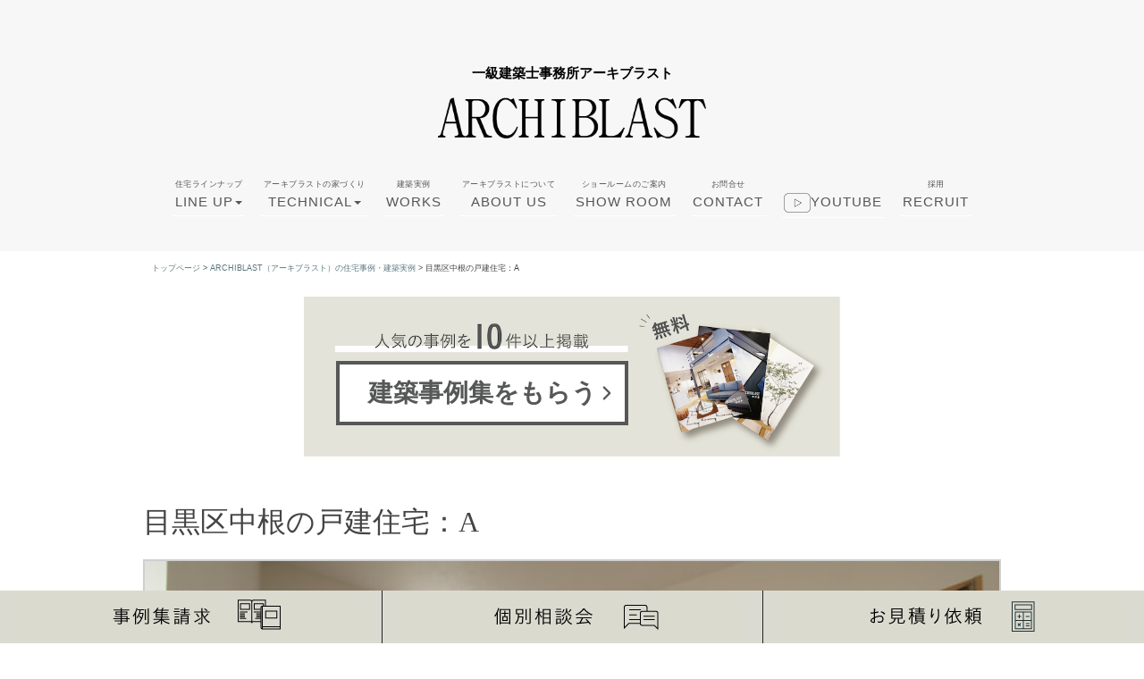

--- FILE ---
content_type: text/html; charset=UTF-8
request_url: https://archiblast.com/works/177/
body_size: 12059
content:
<!DOCTYPE html>
<html lang="ja">
<head>
    <meta charset="UTF-8">
    <title>目黒区中根の戸建住宅：A | 東京・都心の注文住宅設計アーキブラスト</title>

<meta name="google-site-verification" content="XrVeYRzdHoVz8rElQTQrONvgSnQnhlxQlnt52krCYFc" />
<meta name="viewport" content="width=device-width,initial-scale=1.0">

<script src="/wp-content/themes/archiblast2016/js/smooth-scroll.js"></script>



<link rel="stylesheet" href="https://use.fontawesome.com/releases/v5.2.0/css/all.css" integrity="sha384-hWVjflwFxL6sNzntih27bfxkr27PmbbK/iSvJ+a4+0owXq79v+lsFkW54bOGbiDQ" crossorigin="anonymous">
<link href="https://fonts.googleapis.com/css?family=Caveat" rel="stylesheet">
<link rel="alternate" type="application/atom+xml" title="東京・都心の注文住宅設計アーキブラストのAtom" href="https://archiblast.com/feed/atom/" />
<link rel="alternate" type="application/rss+xml" title="東京・都心の注文住宅設計アーキブラストのRSS" href="https://archiblast.com/feed/rdf/ " />
<link rel="shortcut icon" href="https://archiblast.com/wp-content/themes/archiblast2016/img/shortcut.ico" />
<link rel="stylesheet" href="https://archiblast.com/wp-content/themes/archiblast2016/style.css" type="text/css" media="screen" />

<link rel="pingback" href="https://archiblast.com/xmlrpc.php" />

<link rel="pingback" href="https://archiblast.com/xmlrpc.php" />
 <!-- HTML5 shim and Respond.js IE8 support of HTML5 elements and media queries -->
    <!--[if lt IE 9]>

      <script src="https://oss.maxcdn.com/libs/html5shiv/3.7.0/html5shiv.js"></script>
      <script src="https://oss.maxcdn.com/libs/respond.js/1.3.0/respond.min.js"></script>
    <![endif]-->
    <link rel="shortcut icon" href="https://archiblast.com/wp-content/themes/archiblast2016/img/favicon.ico">
    <link rel="apple-touch-icon" href="https://archiblast.com/wp-content/themes/archiblast2016/img/apple-touch-icon.png">
    <meta name="keywords" content="ARCHIBLAST（アーキブラスト）の住宅事例・建築実例,注文住宅,東京23区,目黒区,東京,目黒,品川,世田谷,デザイン,住宅,戸建て,新築,優良,狭小,建築,設計,事務所,ローコスト" />
<meta name="description" content="東京都目黒区 1,800万円 木造3階建" />

<!-- WP SiteManager OGP Tags -->
<meta property="og:title" content="目黒区中根の戸建住宅：A" />
<meta property="og:type" content="article" />
<meta property="og:url" content="https://archiblast.com/works/177/" />
<meta property="og:description" content="東京都目黒区 1,800万円 木造3階建" />
<meta property="og:site_name" content="東京・都心の注文住宅設計アーキブラスト" />
<meta property="og:image" content="https://archiblast.com/wp-content/uploads/2016/05/001-5.jpg" />

<!-- WP SiteManager Twitter Cards Tags -->
<meta name="twitter:title" content="目黒区中根の戸建住宅：A" />
<meta name="twitter:url" content="https://archiblast.com/works/177/" />
<meta name="twitter:description" content="東京都目黒区 1,800万円 木造3階建" />
<meta name="twitter:card" content="summary" />
<meta name="twitter:image" content="https://archiblast.com/wp-content/uploads/2016/05/001-5-460x460.jpg" />

<!-- All in One SEO Pack 3.3.5 によって Michael Torbert の Semper Fi Web Design[71,119] -->
<meta name="description"  content="東京都目黒区 1,800万円 木造3階建" />

<meta name="keywords"  content="東京23区,目黒区,archiblast（アーキブラスト）の住宅事例・建築実例,注文住宅" />

<script type="application/ld+json" class="aioseop-schema">{"@context":"https://schema.org","@graph":[{"@type":"Organization","@id":"https://archiblast.com/#organization","url":"https://archiblast.com/","name":"\u6771\u4eac\u30fb\u90fd\u5fc3\u306e\u6ce8\u6587\u4f4f\u5b85\u8a2d\u8a08\u30a2\u30fc\u30ad\u30d6\u30e9\u30b9\u30c8","sameAs":[]},{"@type":"WebSite","@id":"https://archiblast.com/#website","url":"https://archiblast.com/","name":"\u6771\u4eac\u30fb\u90fd\u5fc3\u306e\u6ce8\u6587\u4f4f\u5b85\u8a2d\u8a08\u30a2\u30fc\u30ad\u30d6\u30e9\u30b9\u30c8","publisher":{"@id":"https://archiblast.com/#organization"}},{"@type":"WebPage","@id":"https://archiblast.com/works/177/#webpage","url":"https://archiblast.com/works/177/","inLanguage":"ja","name":"\u76ee\u9ed2\u533a\u4e2d\u6839\u306e\u6238\u5efa\u4f4f\u5b85\uff1aA","isPartOf":{"@id":"https://archiblast.com/#website"},"image":{"@type":"ImageObject","@id":"https://archiblast.com/works/177/#primaryimage","url":"https://archiblast.com/wp-content/uploads/2016/05/001-5.jpg","width":700,"height":467},"primaryImageOfPage":{"@id":"https://archiblast.com/works/177/#primaryimage"},"datePublished":"2016-05-17T09:32:50+09:00","dateModified":"2021-11-06T06:11:55+09:00","description":"\u6771\u4eac\u90fd\u76ee\u9ed2\u533a 1,800\u4e07\u5186 \u6728\u90203\u968e\u5efa"},{"@type":"Article","@id":"https://archiblast.com/works/177/#article","isPartOf":{"@id":"https://archiblast.com/works/177/#webpage"},"author":{"@id":"https://archiblast.com/author/wpmaster/#author"},"headline":"\u76ee\u9ed2\u533a\u4e2d\u6839\u306e\u6238\u5efa\u4f4f\u5b85\uff1aA","datePublished":"2016-05-17T09:32:50+09:00","dateModified":"2021-11-06T06:11:55+09:00","commentCount":0,"mainEntityOfPage":{"@id":"https://archiblast.com/works/177/#webpage"},"publisher":{"@id":"https://archiblast.com/#organization"},"articleSection":"ARCHIBLAST\uff08\u30a2\u30fc\u30ad\u30d6\u30e9\u30b9\u30c8\uff09\u306e\u4f4f\u5b85\u4e8b\u4f8b\u30fb\u5efa\u7bc9\u5b9f\u4f8b, \u6ce8\u6587\u4f4f\u5b85, \u6771\u4eac23\u533a, \u76ee\u9ed2\u533a","image":{"@type":"ImageObject","@id":"https://archiblast.com/works/177/#primaryimage","url":"https://archiblast.com/wp-content/uploads/2016/05/001-5.jpg","width":700,"height":467}},{"@type":"Person","@id":"https://archiblast.com/author/wpmaster/#author","name":"wpmaster","sameAs":[],"image":{"@type":"ImageObject","@id":"https://archiblast.com/#personlogo","url":"https://secure.gravatar.com/avatar/933d6aa720167978192e598f26e96a19?s=96&d=mm&r=g","width":96,"height":96,"caption":"wpmaster"}}]}</script>
<link rel="canonical" href="https://archiblast.com/works/177/" />
<!-- All in One SEO Pack -->
<link rel='dns-prefetch' href='//s.w.org' />
<link rel="alternate" type="application/rss+xml" title="東京・都心の注文住宅設計アーキブラスト &raquo; 目黒区中根の戸建住宅：A のコメントのフィード" href="https://archiblast.com/works/177/feed/" />
		<script type="text/javascript">
			window._wpemojiSettings = {"baseUrl":"https:\/\/s.w.org\/images\/core\/emoji\/12.0.0-1\/72x72\/","ext":".png","svgUrl":"https:\/\/s.w.org\/images\/core\/emoji\/12.0.0-1\/svg\/","svgExt":".svg","source":{"concatemoji":"https:\/\/archiblast.com\/wp-includes\/js\/wp-emoji-release.min.js?ver=5.3.20"}};
			!function(e,a,t){var n,r,o,i=a.createElement("canvas"),p=i.getContext&&i.getContext("2d");function s(e,t){var a=String.fromCharCode;p.clearRect(0,0,i.width,i.height),p.fillText(a.apply(this,e),0,0);e=i.toDataURL();return p.clearRect(0,0,i.width,i.height),p.fillText(a.apply(this,t),0,0),e===i.toDataURL()}function c(e){var t=a.createElement("script");t.src=e,t.defer=t.type="text/javascript",a.getElementsByTagName("head")[0].appendChild(t)}for(o=Array("flag","emoji"),t.supports={everything:!0,everythingExceptFlag:!0},r=0;r<o.length;r++)t.supports[o[r]]=function(e){if(!p||!p.fillText)return!1;switch(p.textBaseline="top",p.font="600 32px Arial",e){case"flag":return s([127987,65039,8205,9895,65039],[127987,65039,8203,9895,65039])?!1:!s([55356,56826,55356,56819],[55356,56826,8203,55356,56819])&&!s([55356,57332,56128,56423,56128,56418,56128,56421,56128,56430,56128,56423,56128,56447],[55356,57332,8203,56128,56423,8203,56128,56418,8203,56128,56421,8203,56128,56430,8203,56128,56423,8203,56128,56447]);case"emoji":return!s([55357,56424,55356,57342,8205,55358,56605,8205,55357,56424,55356,57340],[55357,56424,55356,57342,8203,55358,56605,8203,55357,56424,55356,57340])}return!1}(o[r]),t.supports.everything=t.supports.everything&&t.supports[o[r]],"flag"!==o[r]&&(t.supports.everythingExceptFlag=t.supports.everythingExceptFlag&&t.supports[o[r]]);t.supports.everythingExceptFlag=t.supports.everythingExceptFlag&&!t.supports.flag,t.DOMReady=!1,t.readyCallback=function(){t.DOMReady=!0},t.supports.everything||(n=function(){t.readyCallback()},a.addEventListener?(a.addEventListener("DOMContentLoaded",n,!1),e.addEventListener("load",n,!1)):(e.attachEvent("onload",n),a.attachEvent("onreadystatechange",function(){"complete"===a.readyState&&t.readyCallback()})),(n=t.source||{}).concatemoji?c(n.concatemoji):n.wpemoji&&n.twemoji&&(c(n.twemoji),c(n.wpemoji)))}(window,document,window._wpemojiSettings);
		</script>
		<style type="text/css">
img.wp-smiley,
img.emoji {
	display: inline !important;
	border: none !important;
	box-shadow: none !important;
	height: 1em !important;
	width: 1em !important;
	margin: 0 .07em !important;
	vertical-align: -0.1em !important;
	background: none !important;
	padding: 0 !important;
}
</style>
	<link rel='stylesheet' id='wp-block-library-css'  href='https://archiblast.com/wp-includes/css/dist/block-library/style.min.css?ver=5.3.20' type='text/css' media='all' />
<link rel='stylesheet' id='wa_chpcs_style-css'  href='https://archiblast.com/wp-content/plugins/carousel-horizontal-posts-content-slider/assets/css/custom-style.css?ver=5.3.20' type='text/css' media='all' />
<link rel='stylesheet' id='siteorigin-panels-front-css'  href='https://archiblast.com/wp-content/plugins/siteorigin-panels/css/front-flex.min.css?ver=2.10.14' type='text/css' media='all' />
<link rel='stylesheet' id='sow-image-default-d6014b76747a-css'  href='https://archiblast.com/wp-content/uploads/siteorigin-widgets/sow-image-default-d6014b76747a.css?ver=5.3.20' type='text/css' media='all' />
<link rel='stylesheet' id='fancybox-css'  href='https://archiblast.com/wp-content/plugins/easy-fancybox/css/jquery.fancybox.min.css?ver=1.3.24' type='text/css' media='screen' />
<link rel='stylesheet' id='msl-main-css'  href='https://archiblast.com/wp-content/plugins/master-slider/public/assets/css/masterslider.main.css?ver=3.5.8' type='text/css' media='all' />
<link rel='stylesheet' id='msl-custom-css'  href='https://archiblast.com/wp-content/uploads/master-slider/custom.css?ver=24.3' type='text/css' media='all' />
<link rel='stylesheet' id='bootstrap-css'  href='https://archiblast.com/wp-content/themes/archiblast2016/css/bootstrap.min.css?ver=5.3.20' type='text/css' media='all' />
<link rel='stylesheet' id='fonts-css'  href='https://archiblast.com/wp-content/themes/archiblast2016/fonts/font-awesome/css/font-awesome.css?ver=5.3.20' type='text/css' media='all' />
<link rel='stylesheet' id='animate-css'  href='https://archiblast.com/wp-content/themes/archiblast2016/css/animate.min.css?ver=5.3.20' type='text/css' media='all' />
<link rel='stylesheet' id='prettyPhoto-css'  href='https://archiblast.com/wp-content/themes/archiblast2016/css/prettyPhoto.css?ver=5.3.20' type='text/css' media='all' />
<link rel='stylesheet' id='app-css'  href='https://archiblast.com/wp-content/themes/archiblast2016/app.css?ver=20260121081311' type='text/css' media='all' />
<script type='text/javascript' src='https://ajax.googleapis.com/ajax/libs/jquery/1.11.1/jquery.min.js?ver=5.3.20'></script>
<script type='text/javascript' src='https://archiblast.com/wp-content/plugins/carousel-horizontal-posts-content-slider/assets/js/caroufredsel/jquery.transit.min.js?ver=5.3.20'></script>
<script type='text/javascript' src='https://archiblast.com/wp-content/plugins/carousel-horizontal-posts-content-slider/assets/js/caroufredsel/jquery.carouFredSel-6.2.1-packed.js?ver=5.3.20'></script>
<script type='text/javascript' src='https://archiblast.com/wp-content/plugins/carousel-horizontal-posts-content-slider/assets/js/caroufredsel/jquery.touchSwipe.min.js?ver=5.3.20'></script>
<script type='text/javascript'>
/* <![CDATA[ */
var chpcsArgs = {"auto_scroll":"false","circular":"false","easing_effect":"linear","item_align":"center","direction":"left","touch_swipe":"true","item_width":"360","time_out":"3000","duration":"500","css_transition":"true","infinite":"true","fx":"scroll"};
/* ]]> */
</script>
<script type='text/javascript' src='https://archiblast.com/wp-content/plugins/carousel-horizontal-posts-content-slider/assets/js/script.js?ver=5.3.20'></script>
<script type='text/javascript' src='https://archiblast.com/wp-content/themes/archiblast2016/js/bootstrap.min.js?ver=5.3.20'></script>
<script type='text/javascript' src='https://archiblast.com/wp-content/themes/archiblast2016/js/wow.min.js?ver=5.3.20'></script>
<script type='text/javascript' src='https://archiblast.com/wp-content/themes/archiblast2016/js/jquery.prettyPhoto.js?ver=5.3.20'></script>
<script type='text/javascript' src='https://archiblast.com/wp-content/themes/archiblast2016/js/jquery.isotope.js?ver=5.3.20'></script>
<script type='text/javascript' src='https://archiblast.com/wp-content/themes/archiblast2016/js/jqBootstrapValidation.js?ver=5.3.20'></script>
<script type='text/javascript' src='https://archiblast.com/wp-content/themes/archiblast2016/js/smooth-scroll.js?ver=5.3.20'></script>
<script type='text/javascript' src='https://archiblast.com/wp-content/themes/archiblast2016/js/main.js?ver=20260121081311'></script>
<link rel='https://api.w.org/' href='https://archiblast.com/wp-json/' />
<link rel="EditURI" type="application/rsd+xml" title="RSD" href="https://archiblast.com/xmlrpc.php?rsd" />
<link rel="wlwmanifest" type="application/wlwmanifest+xml" href="https://archiblast.com/wp-includes/wlwmanifest.xml" /> 
<link rel='prev' title='目黒区目黒本町の戸建住宅：D' href='https://archiblast.com/works/163/' />
<link rel='next' title='目黒区中根の戸建住宅：B' href='https://archiblast.com/works/188/' />
<meta name="generator" content="WordPress 5.3.20" />
<link rel='shortlink' href='https://archiblast.com/?p=177' />
<link rel="alternate" type="application/json+oembed" href="https://archiblast.com/wp-json/oembed/1.0/embed?url=https%3A%2F%2Farchiblast.com%2Fworks%2F177%2F" />
<link rel="alternate" type="text/xml+oembed" href="https://archiblast.com/wp-json/oembed/1.0/embed?url=https%3A%2F%2Farchiblast.com%2Fworks%2F177%2F&#038;format=xml" />
<meta name="generator" content="Site Kit by Google 1.20.0" /><script>var ms_grabbing_curosr = 'https://archiblast.com/wp-content/plugins/master-slider/public/assets/css/common/grabbing.cur', ms_grab_curosr = 'https://archiblast.com/wp-content/plugins/master-slider/public/assets/css/common/grab.cur';</script>
<meta name="generator" content="MasterSlider 3.5.8 - Responsive Touch Image Slider | avt.li/msf" />
<style type="text/css">.recentcomments a{display:inline !important;padding:0 !important;margin:0 !important;}</style><style type="text/css" id="custom-background-css">
body.custom-background { background-color: #ffffff; }
</style>
	<!-- Google Tag Manager added by Site Kit -->
<script>
( function( w, d, s, l, i ) {
	w[l] = w[l] || [];
	w[l].push( {'gtm.start': new Date().getTime(), event: 'gtm.js'} );
	var f = d.getElementsByTagName( s )[0],
		j = d.createElement( s ), dl = l != 'dataLayer' ? '&l=' + l : '';
	j.async = true;
	j.src = 'https://www.googletagmanager.com/gtm.js?id=' + i + dl;
	f.parentNode.insertBefore( j, f );
} )( window, document, 'script', 'dataLayer', 'GTM-WHS2DT6' );
</script>
<!-- End Google Tag Manager -->
		                <style type="text/css" media="all"
                       id="siteorigin-panels-layouts-head">/* Layout 177 */ #pgc-177-0-0 { width:100%;width:calc(100% - ( 0 * 15px ) ) } #pl-177 #panel-177-0-0-0 , #pl-177 #panel-177-1-0-0 , #pl-177 #panel-177-1-1-0 {  } #pg-177-0 , #pl-177 .so-panel { margin-bottom:15px } #pgc-177-1-0 { width:30%;width:calc(30% - ( 0.7 * 15px ) ) } #pgc-177-1-1 { width:70%;width:calc(70% - ( 0.3 * 15px ) ) } #pg-177-1 { margin-bottom:60px } #pl-177 .so-panel:last-child { margin-bottom:0px } @media (max-width:780px){ #pg-177-0.panel-no-style, #pg-177-0.panel-has-style > .panel-row-style , #pg-177-1.panel-no-style, #pg-177-1.panel-has-style > .panel-row-style { -webkit-flex-direction:column;-ms-flex-direction:column;flex-direction:column } #pg-177-0 > .panel-grid-cell , #pg-177-0 > .panel-row-style > .panel-grid-cell , #pg-177-1 > .panel-grid-cell , #pg-177-1 > .panel-row-style > .panel-grid-cell { width:100%;margin-right:0 } #pgc-177-1-0 { margin-bottom:15px } #pl-177 .panel-grid-cell { padding:0 } #pl-177 .panel-grid .panel-grid-cell-empty { display:none } #pl-177 .panel-grid .panel-grid-cell-mobile-last { margin-bottom:0px }  } </style><link rel="icon" href="https://archiblast.com/wp-content/uploads/2016/05/cropped-ARCHIBKASTファビコン_03-150x150.jpg" sizes="32x32" />
<link rel="icon" href="https://archiblast.com/wp-content/uploads/2016/05/cropped-ARCHIBKASTファビコン_03-300x300.jpg" sizes="192x192" />
<link rel="apple-touch-icon-precomposed" href="https://archiblast.com/wp-content/uploads/2016/05/cropped-ARCHIBKASTファビコン_03-300x300.jpg" />
<meta name="msapplication-TileImage" content="https://archiblast.com/wp-content/uploads/2016/05/cropped-ARCHIBKASTファビコン_03-300x300.jpg" />

<!-- Begin Mieruca Embed Code -->
<script type="text/javascript" id="mierucajs">
window.__fid = window.__fid || [];__fid.push([562093442]);
(function() {
function mieruca(){if(typeof window.__fjsld != "undefined") return; window.__fjsld = 1; var fjs = document.createElement('script'); fjs.type = 'text/javascript'; fjs.async = true; fjs.id = "fjssync"; var timestamp = new Date;fjs.src = ('https:' == document.location.protocol ? 'https' : 'http') + '://hm.mieru-ca.com/service/js/mieruca-hm.js?v='+ timestamp.getTime(); var x = document.getElementsByTagName('script')[0]; x.parentNode.insertBefore(fjs, x); };
setTimeout(mieruca, 500); document.readyState != "complete" ? (window.attachEvent ? window.attachEvent("onload", mieruca) : window.addEventListener("load", mieruca, false)) : mieruca();
})();
</script>
<!-- End Mieruca Embed Code -->

<!-- YouTube 埋め込みセクション -->
<!-- <script>
$(function() {
	var api_key		= 'AIzaSyD4T53Bl6G78-1sqHrgAp_VEngoIKJjTyo';
	var channelid	= 'UCbukFW2ttkPBVsXWdLa4K9g'
	$.ajax({
		type: 'GET',
		url: 'https://www.googleapis.com/youtube/v3/search?part=snippet&channelId='+channelid+'&maxResults=3&order=date&type=video&key='+api_key,
		datatype: 'json',
		success: function(json){
				let count = 0;
                let max = 3;
			$.each(json.items, function(i, item){

				var id = item.id.videoId;
				$("#youtubelist").append('<li><iframe width="300" height="200" src="https://www.youtube.com/embed/' + id + '" frameborder="0" allow="accelerometer; autoplay; encrypted-media; gyroscope; picture-in-picture" allowfullscreen></iframe></li>');
			});
		},
		error: function(){
			alert('error');
		}
	});
});
</script> -->

  </head>
<body class="post-template-default single single-post postid-177 single-format-standard custom-background _masterslider _ms_version_3.5.8 siteorigin-panels siteorigin-panels-before-js">
<div id="preloader">
  <div id="status"><img src="https://archiblast.com/wp-content/themes/archiblast2016/img/preloader.gif" height="64" width="64" alt=""></div>
</div>




<!-- Navigation
    ==========================================-->
<nav data-scroll-header id="menu" class="navbar navbar-default navbar-fixed-top">
  <div class="container"> 
    <!-- Brand and toggle get grouped for better mobile display -->
    <div class="navbar-header">
      <button type="button" class="navbar-toggle collapsed" data-toggle="collapse" data-target="#bs-example-navbar-collapse-1"> <span class="sr-only">Toggle navigation</span> <span class="icon-bar"></span> <span class="icon-bar"></span> <span class="icon-bar"></span> </button>
      <a class="navbar-brand" href="https://archiblast.com">
       <strong>
        <p class="brand-title">一級建築士事務所アーキブラスト</p>
        <img src="https://archiblast.com/wp-content/themes/archiblast2016/img/TOP_LOGO.png" class="logo">
       </strong>
      </a>
	</div>
    
    <!-- Collect the nav links, forms, and other content for toggling -->

<section>
<nav id="example3" class="navbar navbar-inverse navbar-default navbar-none" role="navigation">
  <div class="container-fluid">
    <div class="collapse navbar-collapse" id="bs-example-navbar-collapse-1">



<script type="text/javascript">
jQuery(document).ready(function ($) {
     
    jQuery('.dropdown-toggle').click(function(e) {
        // 要素で親メニューリンクとドロップダウンメニュー表示を切り分ける
        if (jQuery(e.target).hasClass('link-menu')) {
            var location = jQuery(this).attr('href');
            window.location.href = location;
            return false;
        }
        return true;
    });
 
});
</script>


      <ul class="nav navbar-nav">
        <li class="dropdown">
          <a href="https://archiblast.com/line-up/" class="dropdown-toggle" data-toggle="dropdown"><div class="menutext"><span class="link-menu">住宅ラインナップ</span></div><span class="link-menu">LINE UP</span><span class="caret"></span></a>
          <ul class="dropdown-menu" role="menu">
            <li><a href="https://archiblast.com/line-up/smart-selection/"><div class="menutext">スタンダード住宅</div>Smart Selection</a></li>
            <li class="divider"></li>
            <li><a href="https://archiblast.com/line-up/refino/"><div class="menutext">デザイン注文住宅</div>REFINO</a></li>
            <li class="divider"></li>
            <li><a href="https://archiblast.com/line-up/berc/"><div class="menutext">エネルギー自立型住宅</div>BERC</a></li>
            <li class="divider"></li>
            <li><a href="https://archiblast.com/line-up/besta/"><div class="menutext">狭小設計集合住宅</div>BESTA</a></li>
            <li class="divider"></li>
            <li><a href="https://archiblast.com/line-up/be-re/"><div class="menutext">RCレジデンス</div>BE-RE</a></li>
          </ul>
        </li>

<li class="dropdown">
          <a href="https://archiblast.com/technical/" class="dropdown-toggle" data-toggle="dropdown"><div class="menutext"><span class="link-menu">アーキブラストの家づくり</span></div><span class="link-menu">TECHNICAL</span><span class="caret"></span></a>
          <ul class="dropdown-menu" role="menu">
            <li><a href="https://archiblast.com/technical/"><div class="menutext">空間を最大限に生かす家づくり</div>TECHNICAL</a></li>
            <li class="divider"></li>
<li><a href="https://archiblast.com/construction/"><div class="menutext">構造について</div>CONSTRUCTION</a></li>
            <li class="divider"></li>
<li><a href="https://archiblast.com/cost/"><div class="menutext">費用について</div>COST</a></li>
            <li class="divider"></li>
            <li><a href="https://archiblast.com/process/"><div class="menutext">家づくりの流れ</div>PROCESS</a></li>
            <li class="divider"></li>
            <li><a href="https://archiblast.com/column/"><div class="menutext">家づくりコラム</div>WEB COLUMN</a></li>
            <li class="divider"></li>
          </ul>
        </li>


        <li class="active"><a href="https://archiblast.com/works/"><div class="menutext">建築実例</div>WORKS</a></li>
        <li class="active"><a href="https://archiblast.com/aboutus/"><div class="menutext">アーキブラストについて</div>ABOUT US</a></li>
        <li class="active"><a href="https://archiblast.com/showroom/"><div class="menutext">ショールームのご案内</div>SHOW ROOM</a></li>
        <li class="active"><a href="https://archiblast.com/contact/"><div class="menutext">お問合せ</div>CONTACT</a></li>	
        <li class="active"><a href="https://www.youtube.com/channel/UCbukFW2ttkPBVsXWdLa4K9g/featured" target="_blank"><img src="https://archiblast.com/wp-content/uploads/2020/10/01-Instagram-v051916-s.png" width="30" alt="youtube">youtube</a></li>
        <li class="active"><a href="https://balleggs.jp/recruit/" target="_blank" rel="noopener noreferrer"><div class="menutext">採用</div>RECRUIT</a></li>
</div>
		</ul>
    	
</ul>
</div>
		
		
		
    </div><!-- /.navbar-collapse -->
  </div><!-- /.container-fluid -->
</nav>
</section>




    </div>
    <!-- /.navbar-collapse --> 
  </div>
  <!-- /.container-fluid --> 
</nav>
<!--<p>
</p>-->
<div class="sub-section">
  <div id="post-177" class="post-177 post type-post status-publish format-standard has-post-thumbnail hentry category-works category-house tag-tokyo23 tag-meguroku">
    <div class="container">
      <div class="row">

        <ul class="bread_crumb">
	<li class="level-1 top"><a href="https://archiblast.com/">トップページ</a></li>
	<li class="level-2 sub"><a href="https://archiblast.com/works/">ARCHIBLAST（アーキブラスト）の住宅事例・建築実例</a></li>
	<li class="level-3 sub tail current">目黒区中根の戸建住宅：A</li>
</ul>
<!-- 	20211007 start  -->
		  		  <div class="zireisyu-unit" style="margin-bottom: 20px;">
        <a href="https://archiblast.com/contact/?banner=case">
            <img src="https://archiblast.com/wp-content/uploads/2021/09/zirei.png" alt="人気の事例を10件以上掲載">
            <button class="zirei-btn">
                建築事例集をもらう
            </button>
        </a>
    </div>
		  <!-- 	20211007end	   -->

        <div class="section-title">
          <h1 class="entry-title"><strong>目黒区中根の戸建住宅：A</strong></h1>
        </div>

        <div class="entry-content">
          <div id="pl-177"  class="panel-layout" ><div id="pg-177-0"  class="panel-grid panel-no-style" ><div id="pgc-177-0-0"  class="panel-grid-cell" ><div id="panel-177-0-0-0" class="so-panel widget widget_sow-editor panel-first-child panel-last-child" data-index="0" ><div class="so-widget-sow-editor so-widget-sow-editor-base">
<div class="siteorigin-widget-tinymce textwidget">
	
		<style type="text/css">
			#gallery-1 {
				margin: auto;
			}
			#gallery-1 .gallery-item {
				float: left;
				margin-top: 10px;
				text-align: center;
				width: 100%;
			}
			#gallery-1 img {
				border: 2px solid #cfcfcf;
			}
			#gallery-1 .gallery-caption {
				margin-left: 0;
			}
			/* see gallery_shortcode() in wp-includes/media.php */
		</style>
		<div id='gallery-1' class='gallery galleryid-177 gallery-columns-1 gallery-size-full'><dl class='gallery-item'>
			<dt class='gallery-icon landscape'>
				<img width="700" height="467" src="https://archiblast.com/wp-content/uploads/2016/05/001-5.jpg" class="attachment-full size-full" alt="" srcset="https://archiblast.com/wp-content/uploads/2016/05/001-5.jpg 700w, https://archiblast.com/wp-content/uploads/2016/05/001-5-300x200.jpg 300w, https://archiblast.com/wp-content/uploads/2016/05/001-5-690x460.jpg 690w, https://archiblast.com/wp-content/uploads/2016/05/001-5-272x182.jpg 272w" sizes="(max-width: 700px) 100vw, 700px" />
			</dt></dl><br style="clear: both" /><dl class='gallery-item'>
			<dt class='gallery-icon landscape'>
				<img width="700" height="467" src="https://archiblast.com/wp-content/uploads/2016/05/002-5.jpg" class="attachment-full size-full" alt="" srcset="https://archiblast.com/wp-content/uploads/2016/05/002-5.jpg 700w, https://archiblast.com/wp-content/uploads/2016/05/002-5-300x200.jpg 300w, https://archiblast.com/wp-content/uploads/2016/05/002-5-690x460.jpg 690w, https://archiblast.com/wp-content/uploads/2016/05/002-5-272x182.jpg 272w" sizes="(max-width: 700px) 100vw, 700px" />
			</dt></dl><br style="clear: both" /><dl class='gallery-item'>
			<dt class='gallery-icon landscape'>
				<img width="700" height="467" src="https://archiblast.com/wp-content/uploads/2016/05/003-5.jpg" class="attachment-full size-full" alt="" srcset="https://archiblast.com/wp-content/uploads/2016/05/003-5.jpg 700w, https://archiblast.com/wp-content/uploads/2016/05/003-5-300x200.jpg 300w, https://archiblast.com/wp-content/uploads/2016/05/003-5-690x460.jpg 690w, https://archiblast.com/wp-content/uploads/2016/05/003-5-272x182.jpg 272w" sizes="(max-width: 700px) 100vw, 700px" />
			</dt></dl><br style="clear: both" /><dl class='gallery-item'>
			<dt class='gallery-icon landscape'>
				<img width="700" height="467" src="https://archiblast.com/wp-content/uploads/2016/05/004-4.jpg" class="attachment-full size-full" alt="" srcset="https://archiblast.com/wp-content/uploads/2016/05/004-4.jpg 700w, https://archiblast.com/wp-content/uploads/2016/05/004-4-300x200.jpg 300w, https://archiblast.com/wp-content/uploads/2016/05/004-4-690x460.jpg 690w, https://archiblast.com/wp-content/uploads/2016/05/004-4-272x182.jpg 272w" sizes="(max-width: 700px) 100vw, 700px" />
			</dt></dl><br style="clear: both" /><dl class='gallery-item'>
			<dt class='gallery-icon landscape'>
				<img width="700" height="467" src="https://archiblast.com/wp-content/uploads/2016/05/005-5.jpg" class="attachment-full size-full" alt="" srcset="https://archiblast.com/wp-content/uploads/2016/05/005-5.jpg 700w, https://archiblast.com/wp-content/uploads/2016/05/005-5-300x200.jpg 300w, https://archiblast.com/wp-content/uploads/2016/05/005-5-690x460.jpg 690w, https://archiblast.com/wp-content/uploads/2016/05/005-5-272x182.jpg 272w" sizes="(max-width: 700px) 100vw, 700px" />
			</dt></dl><br style="clear: both" /><dl class='gallery-item'>
			<dt class='gallery-icon landscape'>
				<img width="700" height="467" src="https://archiblast.com/wp-content/uploads/2016/05/006-5.jpg" class="attachment-full size-full" alt="" srcset="https://archiblast.com/wp-content/uploads/2016/05/006-5.jpg 700w, https://archiblast.com/wp-content/uploads/2016/05/006-5-300x200.jpg 300w, https://archiblast.com/wp-content/uploads/2016/05/006-5-690x460.jpg 690w, https://archiblast.com/wp-content/uploads/2016/05/006-5-272x182.jpg 272w" sizes="(max-width: 700px) 100vw, 700px" />
			</dt></dl><br style="clear: both" /><dl class='gallery-item'>
			<dt class='gallery-icon portrait'>
				<img width="700" height="1050" src="https://archiblast.com/wp-content/uploads/2016/05/007-5.jpg" class="attachment-full size-full" alt="" srcset="https://archiblast.com/wp-content/uploads/2016/05/007-5.jpg 700w, https://archiblast.com/wp-content/uploads/2016/05/007-5-200x300.jpg 200w, https://archiblast.com/wp-content/uploads/2016/05/007-5-683x1024.jpg 683w, https://archiblast.com/wp-content/uploads/2016/05/007-5-307x460.jpg 307w" sizes="(max-width: 700px) 100vw, 700px" />
			</dt></dl><br style="clear: both" /><dl class='gallery-item'>
			<dt class='gallery-icon portrait'>
				<img width="700" height="1050" src="https://archiblast.com/wp-content/uploads/2016/05/008-5.jpg" class="attachment-full size-full" alt="" srcset="https://archiblast.com/wp-content/uploads/2016/05/008-5.jpg 700w, https://archiblast.com/wp-content/uploads/2016/05/008-5-200x300.jpg 200w, https://archiblast.com/wp-content/uploads/2016/05/008-5-683x1024.jpg 683w, https://archiblast.com/wp-content/uploads/2016/05/008-5-307x460.jpg 307w" sizes="(max-width: 700px) 100vw, 700px" />
			</dt></dl><br style="clear: both" /><dl class='gallery-item'>
			<dt class='gallery-icon portrait'>
				<img width="700" height="1050" src="https://archiblast.com/wp-content/uploads/2016/05/009-4.jpg" class="attachment-full size-full" alt="" srcset="https://archiblast.com/wp-content/uploads/2016/05/009-4.jpg 700w, https://archiblast.com/wp-content/uploads/2016/05/009-4-200x300.jpg 200w, https://archiblast.com/wp-content/uploads/2016/05/009-4-683x1024.jpg 683w, https://archiblast.com/wp-content/uploads/2016/05/009-4-307x460.jpg 307w" sizes="(max-width: 700px) 100vw, 700px" />
			</dt></dl><br style="clear: both" />
		</div>

</div>
</div></div></div></div><div id="pg-177-1"  class="panel-grid panel-no-style" ><div id="pgc-177-1-0"  class="panel-grid-cell" ><div id="panel-177-1-0-0" class="so-panel widget widget_sow-editor panel-first-child panel-last-child" data-index="1" ><div class="so-widget-sow-editor so-widget-sow-editor-base">
<div class="siteorigin-widget-tinymce textwidget">
	<p><span class="listfont"><br />
建築費　:</span></p>
<p class="kakaku">1,800万円</p>
<p>場　所　：　東京都目黒区中根<br />
敷地面積：　57.16㎡<br />
延床面積：　105.50㎡<br />
用　途　：　専用住宅<br />
規　模　：　木造3階建<br />
竣工年　：　2014年2月<br />
設　計　：　ARCHIBLAST<br />
施　工　：　株式会社バレッグス</p>
</div>
</div></div></div><div id="pgc-177-1-1"  class="panel-grid-cell" ><div id="panel-177-1-1-0" class="so-panel widget widget_sow-editor panel-first-child panel-last-child" data-index="2" ><div class="so-widget-sow-editor so-widget-sow-editor-base">
<div class="siteorigin-widget-tinymce textwidget">
	<h3 style="font-size: 14pt;">３色のサイディング外観が特徴的な家</h3>
<p>外観に３色の色味を使用した住宅です。標準のサイディングから建物形状を考慮し、メリハリのある綺麗な外観となるように工夫しています。ボリュームが大きいため、圧迫感が出ないように、ストライプ上に配色されたボリュームが連棟で建っているようにデザイン。リビングは対面式のカウンターキッチンとし、広い空間に柱等が出てこないように構造を考慮しながら広々とした空間を実現しています。３階は勾配天井を活用した天井高のある居室とし、梁上にハイサイド窓を設け道路側からの光をいっぱいに取り込みます。１階には防犯の観点からヒシクロス形状の面格子を設置。玄関扉は採光の取れるドアとし、暗くなりがちな玄関に光が差し込むよう工夫しています。<br />
採光玄関ドア、勾配天井、ハイサイドライト。３色のサイディング外観。面格子。</p>
</div>
</div></div></div></div></div>			            


          <!--Worksの場合のみ表示-->
			<!-- 20210908編集 -->
            <div class="zireisyu-unit" style="margin-bottom: 20px;">
        <a href="https://archiblast.com/contact/?banner=case">
            <img src="https://archiblast.com/wp-content/uploads/2021/09/zirei.png" alt="人気の事例を10件以上掲載">
            <button class="zirei-btn">
                建築事例集をもらう
            </button>
        </a>
    </div>
            <!--  20210908編集end-->
			            

          <section class="text-center">
            <a href="https://archiblast.com/works/" class="button">一覧へ戻る</a><a href="https://archiblast.com/contact/" class="button">CONTACT</a>
            <!-- 前・後の記事ループ -->
            <div class="row mb10"; style="margin-bottom:10px;">
              <div class="columns medium-10 medium-centered mb30">
                                                <div class="col-sm-6 col-xs-6 text-center wpp-post">
                  <a href="https://archiblast.com/works/188/">
                    <div class="columns small-18"><i class="fa fa-caret-left"></i> 次の事例</div>

                    <div class="next_post">
                      <img width="150" height="150" src="https://archiblast.com/wp-content/uploads/2016/05/001-6-150x150.jpg" class="thumbnail-0 wp-post-image" alt="" title="" srcset="https://archiblast.com/wp-content/uploads/2016/05/001-6-150x150.jpg 150w, https://archiblast.com/wp-content/uploads/2016/05/001-6-160x160.jpg 160w, https://archiblast.com/wp-content/uploads/2016/05/001-6-460x460.jpg 460w" sizes="(max-width: 150px) 100vw, 150px" />                    </div>
                    <div class="wpp-post-title-sto">目黒区中根の戸建住宅：B</div>
                  </a>
                </div>
                                                <div class="col-sm-6 col-xs-6 text-center wpp-post">
                  <a href="https://archiblast.com/works/163/">
                    <div class="columns small-18">前の事例 <i class="fa fa-caret-right"></i></div>
                    <div class="prev_post">
                      <img width="150" height="150" src="https://archiblast.com/wp-content/uploads/2016/05/001-4-150x150.jpg" class="thumbnail-0 wp-post-image" alt="" title="" srcset="https://archiblast.com/wp-content/uploads/2016/05/001-4-150x150.jpg 150w, https://archiblast.com/wp-content/uploads/2016/05/001-4-160x160.jpg 160w, https://archiblast.com/wp-content/uploads/2016/05/001-4-460x460.jpg 460w" sizes="(max-width: 150px) 100vw, 150px" />                    </div>
                    <div class="wpp-post-title-sto">目黒区目黒本町の戸建住宅：D</div>
                  </a>
                </div>
                                              </div><!-- columns -->
            </div><!-- row -->
            <!-- 前・後の記事ループ -ここまで-->
          </section>
			
          <!--カテゴリ分岐ここまで-->
        </div><!-- entry-content -->
      </div><!-- row -->
    </div><!-- container -->
  </div><!-- post -->
</div><!-- sub-section -->

<script>var scroll = new SmoothScroll('a[href*="#"]',{
  header: '[data-scroll-header]'
});</script>

<div id="bottomNav" class="text-center section-background">
<div id="f-menu">
<div class="container-fluid"; style="padding-top: 10px">
<div class="rowrow">
<div class="text-left col-sm-3 col-md-3 col-lg-3 mb20">
<p><strong>TOP</strong></p>
<p><a href="https://archiblast.com/">アーキブラストWEB</a></p>
 
<p><strong>LINE UP</strong></p>
<p><a href="https://archiblast.com/line-up/">住宅ラインナップ一覧</a></p>
<p><a href="https://archiblast.com/line-up/smart-selection/">スタンダード住宅「Smart Selection」</a></p>
<p><a href="https://archiblast.com/line-up/refino/">デザイン注文住宅「REFINO」</a></p>
<p><a href="https://archiblast.com/line-up/besta/">狭小設計集合住宅「BESTA」</a></p>
<p><a href="https://archiblast.com/line-up/be-re/">RCレジデンス「BE-RE」</a></p>
</div>
<div class="text-left col-sm-3 col-md-3 col-lg-3 mb20">
<p><strong>WORKS</strong></p>
<p><a href="/works/">建築実例/実績</a></p>
<p><a href="/interview/">お施主様インタビュー</a></p>
</div>
<div class="text-left col-sm-3 col-md-3 col-lg-3 mb20">
<p><strong>TECHNICAL</strong></p>
<p><a href="https://archiblast.com/technical/">空間を最大限に生かす家づくり</a></p>
<p><a href="https://archiblast.com/construction/">構造について</a></p>
<p><a href="https://archiblast.com/cost/">費用について</a></p>
<p><a href="https://archiblast.com/process/">家づくりの流れ</a></p>
<p><a href="https://archiblast.com/column/">家づくりコラム</a></p>
</div>
<div class="text-left col-sm-3 col-md-3 col-lg-3 mb20">
<p><strong>ABOUT US</strong></p>
<p><a href="https://archiblast.com/aboutus/">アーキブラストについて</a></p>
<p><a href="https://archiblast.com/showroom/">ショールームのご案内</a></p>
<p><a href="https://archiblast.com/contact/">ご相談・お問合せ</a></p>
	
<p><strong>RECRUIT</strong></p>
<p><a href="https://balleggs.jp/recruit/" target="_blank" rel="noopener noreferrer">採用</a></p>

</div>
</div>
</div>
</div>

<div class="container-fluid">
<div class="rowrow">
<div class="col-sm-12 col-md-12 col-lg-12 mb20">
<div class="hover-text">
<a href="/contact/" class="button2">お問合せ</a>
</div>
</div>
</div>
</div>


</div>

<!--20200117追加-->
<div class="btn-area">
    <ul class="btn-area-ul">
        <li class="btn-area-li pc-btn"><a href="https://archiblast.com/contact/?banner=case"><img src="/wp-content/uploads/2020/10/aebe2c2bd02924d85bc7d945a6b419c9.png" alt="事例集請求"></a></li>
        <li class="btn-area-li pc-btn"><a href="https://archiblast.com/contact/?banner=individual"><img src="/wp-content/uploads/2020/10/552eb4aed1593e952e7a12c7b8a0e9e1.png" alt="個別相談会"></a></li>
        <li class="btn-area-li pc-btn"><a href="https://archiblast.com/contact/?banner=estimate"><img src="/wp-content/uploads/2020/10/3ce20d160e14ec1ac371036b0abd8573.png" alt="見積もり依頼"></a></li>
        <li class="btn-area-li sp-btn"><a href="https://archiblast.com/contact/?banner=case"><img src="/wp-content/uploads/2020/10/1-4.jpg" alt="事例集請求"></a></li>
        <li class="btn-area-li sp-btn"><a href="https://archiblast.com/contact/?banner=estimate"><img src="/wp-content/uploads/2020/01/footer-btn-sp-3.jpg" alt="見積もり依頼"></a></li>
        <li class="btn-area-li sp-btn"><a href="tel:0357733355" onclick="gtag('event', 'tel-tap', {'event_category': 'click','event_label': 'foot','value': 1});"><img src="/wp-content/uploads/2020/01/footer-btn-sp-2.jpg" alt="電話問い合わせ"></a></li>
    </ul>
</div>
<script type="text/javascript">
    $(window).on('load resize',function(){
        var btnHeight = $('.btn-area').innerHeight();
        $('#footer').css('padding-bottom',btnHeight);
    });
</script>
<!--20200117追加ここまで-->

<!-- 20210507追加	 -->
	<!-- 20210507追加ここまで	 -->

<div id="footer">
  <div class="container">
  <div class="row">
  <div class="col-sm-6 mb20">
  <div class="row">
  <div class="col-sm-6 col-xs-5"><img src="https://archiblast.com/wp-content/themes/archiblast2016/img/footer_logo_archi.png" class="img-responsive"></div>
  <div class="col-sm-6 col-xs-7"><h3>アーキブラスト<span>一級建築士事務所</span></h3>
<span style="font-size:12px">〒152-0004 東京都目黒区鷹番2-5-21<br>
<a href="tel:0357733355" onclick="gtag('event', 'tel-tap', {'event_category': 'click','event_label': 'foot','value': 1});"  style="color:#fff;">TEL 03-5773-3355</a>（10:00～18:00）<br>
FAX 03-5773-3386</span>
</div>
  </div>
  </div>
  <div class="col-sm-6 mb20">
  <div class="row">
  <div class="col-sm-6 col-xs-5"><a href="https://balleggs.jp/" target="_blank" rel="noopener noreferrer"><img src="https://archiblast.com/wp-content/uploads/2024/07/Balleggs_mono_CMYK.png" class="img-responsive"></a></div>
  <div class="col-sm-6 col-xs-7"><h3>株式会社バレッグス</h3>
</div>
  </div>
  </div>
  </div>
  <!--/row-->
  <div class="space"></div>
<div class="row">
  <div class="col-sm-12">
  <p class="text-center footer_submenu">サイトマップ｜<a href="https://balleggs.jp/privacy/">プライバシーポリシー</a></p>
  </div>
  </div>
  <div class="row">
  <div class="col-sm-12">
  <p class="copyright text-center">Copyright © ARCHIBLAST All Rights Reserved.</p>

  </div>
  </div>
  <!--/row-->
  </div>
      
  </div>
</div>
 
 		<!-- Google Tag Manager (noscript) added by Site Kit -->
		<noscript>
			<iframe src="https://www.googletagmanager.com/ns.html?id=GTM-WHS2DT6" height="0" width="0" style="display:none;visibility:hidden"></iframe>
		</noscript>
		<!-- End Google Tag Manager (noscript) -->
		<script type='text/javascript' src='https://archiblast.com/wp-content/plugins/easy-fancybox/js/jquery.fancybox.min.js?ver=1.3.24'></script>
<script type='text/javascript'>
var fb_timeout, fb_opts={'overlayShow':true,'hideOnOverlayClick':true,'showCloseButton':true,'margin':20,'centerOnScroll':true,'enableEscapeButton':true,'autoScale':true };
if(typeof easy_fancybox_handler==='undefined'){
var easy_fancybox_handler=function(){
jQuery('.nofancybox,a.wp-block-file__button,a.pin-it-button,a[href*="pinterest.com/pin/create"],a[href*="facebook.com/share"],a[href*="twitter.com/share"]').addClass('nolightbox');
/* IMG */
var fb_IMG_select='a[href*=".jpg"]:not(.nolightbox,li.nolightbox>a),area[href*=".jpg"]:not(.nolightbox),a[href*=".jpeg"]:not(.nolightbox,li.nolightbox>a),area[href*=".jpeg"]:not(.nolightbox),a[href*=".png"]:not(.nolightbox,li.nolightbox>a),area[href*=".png"]:not(.nolightbox)';
jQuery(fb_IMG_select).addClass('fancybox image');
var fb_IMG_sections=jQuery('.gallery,.wp-block-gallery,.tiled-gallery,.wp-block-jetpack-tiled-gallery');
fb_IMG_sections.each(function(){jQuery(this).find(fb_IMG_select).attr('rel','gallery-'+fb_IMG_sections.index(this));});
jQuery('a.fancybox,area.fancybox,li.fancybox a').each(function(){jQuery(this).fancybox(jQuery.extend({},fb_opts,{'transitionIn':'elastic','easingIn':'easeOutBack','transitionOut':'elastic','easingOut':'easeInBack','opacity':false,'hideOnContentClick':false,'titleShow':true,'titlePosition':'over','titleFromAlt':true,'showNavArrows':true,'enableKeyboardNav':true,'cyclic':false}))});
/* PDF */
jQuery('a[href*=".pdf"],area[href*=".pdf"],a[href*=".PDF"],area[href*=".PDF"]').not('.nolightbox,li.nolightbox>a').addClass('fancybox-pdf');
jQuery('a.fancybox-pdf,area.fancybox-pdf,li.fancybox-pdf a').each(function(){jQuery(this).fancybox(jQuery.extend({},fb_opts,{'type':'iframe','width':'90%','height':'90%','padding':10,'titleShow':false,'titlePosition':'float','titleFromAlt':true,'autoDimensions':false,'scrolling':'no'}))});};
jQuery('a.fancybox-close').on('click',function(e){e.preventDefault();jQuery.fancybox.close()});
};
var easy_fancybox_auto=function(){setTimeout(function(){jQuery('#fancybox-auto').trigger('click')},1000);};
jQuery(easy_fancybox_handler);jQuery(document).on('post-load',easy_fancybox_handler);
jQuery(easy_fancybox_auto);
</script>
<script type='text/javascript' src='https://archiblast.com/wp-content/plugins/easy-fancybox/js/jquery.easing.min.js?ver=1.4.1'></script>
<script type='text/javascript' src='https://archiblast.com/wp-content/plugins/easy-fancybox/js/jquery.mousewheel.min.js?ver=3.1.13'></script>
<script type='text/javascript' src='https://archiblast.com/wp-includes/js/wp-embed.min.js?ver=5.3.20'></script>
<script type="text/javascript">document.body.className = document.body.className.replace("siteorigin-panels-before-js","");</script></body>
</html>

--- FILE ---
content_type: text/css
request_url: https://archiblast.com/wp-content/themes/archiblast2016/style.css
body_size: -98
content:
/*   
Theme Name: DBS
Author:  Midori Iriyama 
Author URI: http://irideisgn.net/
Version: 1.0
.
Released free by intdesign.jp.
.
*/

/* Custom CSS
-------------------------------------------------- */



--- FILE ---
content_type: text/css
request_url: https://archiblast.com/wp-content/themes/archiblast2016/app.css?ver=20260121081311
body_size: 9618
content:
/*-------------------------------
 Base
------------------------------*/
* {-webkit-box-sizing: border-box;
    -moz-box-sizing: border-box;
    box-sizing: border-box
   }
 
 
 body, html {
     font-family:"Avenir","ヒラギノ角ゴ Pro W3", "Hiragino Kaku Gothic Pro", 游ゴシック, YuGothic, メイリオ, Meiryo, Osaka, "ＭＳ Ｐゴシック", "MS PGothic", sans-serif;
     text-rendering: optimizeLegibility !important;
     -webkit-font-smoothing: antialiased !important;
     color: #444;
     background:#fff;
     font-size: 14px;
     line-height: 1.5em;
 }
 
 img {
 max-width: 100%;
     height: auto;
 }
 
 p {
     font-family:"Avenir","ヒラギノ角ゴ Pro W3", "Hiragino Kaku Gothic Pro", 游ゴシック, YuGothic, メイリオ, Meiryo, Osaka, "ＭＳ Ｐゴシック", "MS PGothic", sans-serif;
     font-size: 14px;
     line-height: 1.8;
         color: #444;
 }
 
 p.text {
     font-size: 14px;
     line-height: 2;
 }
 
 
 .top-section-title {
 font-size:16px;
 line-height: 10%;
 margin-top: 36px;
 }
 
 .top-section-font {
 font-family: 'Caveat', cursive;
 font-size: 36px;
 }
 
 .section-background {
 background: #e5e5da;
 }
 
 .Bonbon{
     font-family: 'Bonbon', cursive;
 }
 
 .container{
 max-width:960px;
 }
 
 img.logo{width:300px;}
 img.logo_balleggs{width:300px;}
 
 a {
     color: #5b777f;
     transition: all 0.5s;
 }
 a:hover, a:focus {
     text-decoration: none;
     color: #f1c40f;
 }
 a.button{
 display:inline-block;
 padding:9px 30px;
 border:1px solid #555;
 margin:10px 10px;
 }
 
 a.button2{
 display:inline-block;
 padding:18px 38px;
 border:4px solid #555;
 font-size: 1.6em;
 margin:0px!important;
 }
 
 a.button2:hover { 
 background:#555;
 }
 
 .img-centered {
     margin: 0 auto;
 }
 ul, ol {
     list-style: none;
         padding-left:0px;
 }
 
 .clearfix:after {
     visibility: hidden;
     display: block;
     font-size: 0;
     content: " ";
     clear: both;
     height: 0;
 }
 .clearfix {
     display: inline-block;
 }
 * html .clearfix {
     height: 1%;
 }
 .clearfix {
     display: block;
 }
 
 .mb10{margin-bottom:10px;}
 .mb20{margin-bottom:20px;}
 .mb30{
	 margin-bottom:30px;
	 text-align: center;
}
 
 .mt10{margin-top:10px;}
 .mt20{margin-top:20px;}
 .mt30{margin-top:30px;}
 .mt100{margin-top:100px;}
 
 .parenttt {
     display: -webkit-flex;
     display: flex;
     -webkit-align-items: center;
     align-items: center;
 }
 
 @media screen and (max-width: 419px) {
 .parenttt {
     display: block;
     -webkit-align-items: center;
     align-items: center;
 }
 }
 
 /*-------------------------------
  H
 ------------------------------*/
 h1,h2,h3,h4,h5,h6{
 line-height:1.6;
 }
 
 h1 {
     font-family:"游明朝体", "Yu Mincho", YuMincho, "Noto Sans JP", serif, "游ゴシック体", "Yu Gothic", YuGothic, sans-serif;
     text-align:left;
     margin-bottom:10px;
         line-height:2.0;
         font-weight: 200;
         font-size: 32px;
 }
 
 h1 strong {
     font-weight:normal;
 }
 
 h2 {
     font-size: 24px;
     font-family:"游明朝体", "Yu Mincho", YuMincho, "Noto Sans JP", serif, "游ゴシック体", "Yu Gothic", YuGothic, sans-serif;
     margin: 0;
 
 }
 
 h2.entry-title {
     font-size: 20px;
     font-family:"游明朝体", "Yu Mincho", YuMincho, "Noto Sans JP", serif, "游ゴシック体", "Yu Gothic", YuGothic, sans-serif;
     margin-bottom:10px;
     border-top:1px solid #FFF;
     border-bottom:1px solid #FFF;
     padding:12px 0;
 }
 
 h2.sub-title {
     font-size: 16px;
     font-family:"游明朝体", "Yu Mincho", YuMincho, "Noto Sans JP", serif,"游ゴシック体", "Yu Gothic", YuGothic, sans-serif;
     font-weight: normal;
     margin-bottom:10px;
     color:#FFF;
     padding:12px 0;
 }
 h3 {	
         font-family:"游明朝体", "Yu Mincho", YuMincho, "Noto Sans JP", serif, "游ゴシック体", "Yu Gothic", YuGothic, sans-serif;
     font-size: 28px;
     font-weight: normal;
 }
 
 h3.sub-title {
     font-family:"游明朝体", "Yu Mincho", YuMincho, "Noto Sans JP", serif, "游ゴシック体", "Yu Gothic", YuGothic, sans-serif;
     font-size: 24px;
     font-weight: normal;
 }
 
 h3.sub-title2 {
 font-size: 20px;
 }
 
 @media screen and (max-width: 415px) {
 .so-widget-sow-headline-sow-headline-db6316a1ac44 #sow-headline-container.sow-headline h3.sub-title2 {
 text-align:center;
 }
 }
 
 h3.subt {
        font-size: 17px;
        font-weight: bold;
        font-family:"Avenir","ヒラギノ角ゴ Pro W3", "Hiragino Kaku Gothic Pro", 游ゴシック, YuGothic, メイリオ, Meiryo, Osaka, "ＭＳ Ｐゴシック", "MS PGothic", sans-serif;
        line-height: 1.5em;
 }
 
 .subt {
        font-size: 17px;
        font-weight: bold;
        font-family:"Avenir","ヒラギノ角ゴ Pro W3", "Hiragino Kaku Gothic Pro", 游ゴシック, YuGothic, メイリオ, Meiryo, Osaka, "ＭＳ Ｐゴシック", "MS PGothic", sans-serif;
        line-height: 1.5em;
 }
 
 
 h4 {
        font-size: 14px;
        font-weight: bold;
        font-family:"Avenir","ヒラギノ角ゴ Pro W3", "Hiragino Kaku Gothic Pro", 游ゴシック, YuGothic, メイリオ, Meiryo, Osaka, "ＭＳ Ｐゴシック", "MS PGothic", sans-serif;
        line-height: 1.5em;
 }
 
 
 
 h5 {
     text-transform: uppercase;
     font-weight: normal;
     line-height: 1.5em;
 }
 
 
 h5.name {
 font-size: 16px;
 text-align:left;
 margin-bottom:0;
 }
 
 h1.name {
 font-size: 15px;
 text-align:left;
 margin-bottom:0;
 font-family:"Avenir","ヒラギノ角ゴ Pro W3", "Hiragino Kaku Gothic Pro", 游ゴシック, YuGothic, メイリオ, Meiryo, Osaka, "ＭＳ Ｐゴシック", "MS PGothic", sans-serif;
 }
 
 .excerpt p {
 font-size: 12px;
 text-align:left!important;
 margin-bottom:0;
 }
 
 .excerpt {
 font-size: 12px!important;
 text-align:left!important;
 margin-bottom:0;
 }
 
 .white{
 color:#FFF;
 }
 
 .category-icon {
 text-align:left;
 margin:0;
 padding:3px 5px 3px 5px;
 background-color: #000;
 border-radius: 3px;
 color:#fff;
 display:inline-block;
 }
 
 .category-icon a {
 color:#fff;
 }
 p.category-icon {
 display:inline-block!important;
 margin-right:3px;
 margin-bottom:3px;
 }
 
 p.setagayaku {display:inline-block;}
 p.community {display:inline-block;}
 p.sumai {display:inline-block;}
 p.report {display:inline-block;}
 p.dairy {display:inline-block;}
 
 p.categorytext{
 text-align:left;
 margin:0;
 }
 
 
 .tateline {
   border-left: 0.25px solid #333;
   border-right: 0.25px solid #333;
   min-height: 400px;
 }
 
 
 
 
 .fs{
 font-family:"游明朝体", "Yu Mincho", YuMincho, "Noto Sans JP", serif, "游ゴシック体", "Yu Gothic", YuGothic, sans-serif;
 font-size:0.9em;
 }
 
 /*-------------------------------
  preloader
 ------------------------------*/
 #preloader {
     position: fixed;
     top: 0;
     left: 0;
     right: 0;
     bottom: 0;
     background: #FFF;
     z-index: 99999;
     height: 100%;
 }
 #status {
     position: absolute;
     left: 50%;
     top: 50%;
     width: 64px;
     height: 64px;
     margin: -32px 0 0 -32px;
     padding: 0;
 }
 
 /*-------------------------------
  layout
 ------------------------------*/
 
 .boxing{
     height:auto;
 }
 
 .col-smm-6 {
 width: 50%;
 min-height:50px; 
 /*height:1000px; */
     position: relative;
     padding-right: 15px;
     padding-left: 15px;
 float: left;
 }
 
 @media screen and (max-width: 415px) {
 .col-smm-6 {
 width: 50%;
 min-height:50px; 
 height:auto !important; 
 height:50px;
     position: relative;
     padding-right: 15px;
     padding-left: 15px;
 float: left;
 }
 }
 
 
 
 section{
 margin-bottom:0px;
 }
 
 #visual{
 margin-bottom:50px;
 }
 
 @media (min-width: 768px){
 .section-title {
     padding: 30px 0;
 }
 }
 
 .section-title {
     padding: 0px 0;
 }
 
 
 .section-title h2 {
     font-weight:normal;
     margin-bottom:10px;
         line-height:2.0;
 }
 hr {
     height: 3px;
     width: 60px;
     position: relative;
     border: 0;
     margin-bottom: 30px;
 }
 
 /*-------------------------------
  menu
 ------------------------------*/
 
 .menutext {
 font-size:0.6em;
 letter-spacing:0.5px;
 }
 
 #menu {padding:4px;
     transition: all 0.8s;
 }
 
 
 .navbar-brand {
     float: left;
     height: auto;
     padding: 15px 15px;
     font-size: 18px;
     line-height: 20px;
 }

.brand-title {
	font-size: 10px;
	color: #000;
}

 @media (min-width: 768px){
 .container > .navbar-header, .container-fluid > .navbar-header, .container > .navbar-collapse, .container-fluid > .navbar-collapse {
     float:none;
     text-align:center;
 }
 .navbar-nav {
     margin:10px auto;
     float: none;
     text-align:center;
 }
 #menu a.navbar-brand {
     margin:50px auto 5px;
 }
 .navbar-nav > li {
     float: none;
     display:inline-block;
 }
 #menu.on a.navbar-brand{
     display:none!important;
 }
	 .brand-title {
	font-size: 15px;
   }
 }
 #menu a.navbar-brand {
     display:block;
     width:100%;
 }
 #menu a.navbar-brand i.fa {
     color: #f3ca27;
 }
 
 #menu.navbar-default .navbar-nav > li > a {
     text-transform: uppercase;
     font-size: 15px;
     letter-spacing: 1px;
     padding:0 2.5px 5px 2.5px;
     margin:0 7px;
     transition:all linear 0.2s;
         color: #555;
         background-color: transparent;
         border-bottom: 1px solid #FFF;
         display: block;
         box-sizing: border-box;
 -webkit-box-sizing: border-box;
 -moz-box-sizing: border-box;
 box-sizing: border-box;
 }
 #menu.navbar-default .navbar-nav > li > a:hover {
     color: #000;
     border-bottom:1px solid #555;
         display: block;
         box-sizing: border-box;
 -webkit-box-sizing: border-box;
 -moz-box-sizing: border-box;
 box-sizing: border-box;
 }
 
 .navbar-default .navbar-nav > .open > a, .navbar-default .navbar-nav > .open > a:hover, .navbar-default .navbar-nav > .open > a:focus {
     color: #555;
     background-color: transparent;
 }
 
 .on {
     color:rgba(244, 244, 244, 0.9) !important;
     padding: 0 !important;
 }
 
 .navbar {
     min-height: 0px;
         margin-bottom: 0px;
 }
 .navbar-default .navbar-nav > .active > a, .navbar-default .navbar-nav > .active > a:hover, .navbar-default .navbar-nav > .active > a:focus {
     background-color: transparent;
     border-bottom:1px solid #FFF;
 }
 .navbar-toggle {
     border-radius: 0;
 }
 .navbar-default .navbar-toggle:hover, .navbar-default .navbar-toggle:focus {
     background-color: #f3ca27;
     border-color: #f3ca27;
 }
 .navbar-default .navbar-toggle:hover>.icon-bar {
     background-color: #FFF;
 }
 
 /*-------------------------------
  Header
 ------------------------------*/
 header {
     background-size: cover;
     color: #d9e0e2;
     position: relative;
     height: 100%;
     background:#000;
 }
 header p {
     color: #d9e0e2;
     font-size: 20px;
     margin-bottom: 80px;
     text-transform: uppercase;
     letter-spacing: 1px;
 }
 .intro-text {
     position: relative;
     padding-top: 250px;
     padding-right: 0;
     padding-left: 0;
     padding-bottom: 170px;
 }
 .intro-text h1 {
     font-size: 70px;
     text-transform: uppercase;
     color: #d9e0e2;
     letter-spacing: 2px;
 }
 .color {
     color: #f3ca27;
 }
 .btn-default {
     color: #294d57;
     font-family:"游明朝体", "Yu Mincho", YuMincho, "Noto Sans JP", serif, "游ゴシック体", "Yu Gothic", YuGothic, sans-serif;
     background-color: #f1c40f;
     border: 0;
     margin: 0 8px;
     font-size: 18px;
     transition: all 0.5s;
 }
 .btn-default:hover, .btn-default:focus, .btn-default.focus, .btn-default:active, .btn-default.active {
     background-color: #c1a618;
 }
 
 /*-------------------------------
  mainvisual
 ------------------------------*/
 #mainvisual{
     position:relative;
     margin-top:0px;
 }
 
 .ms-dir-h{
 min-height:15px!important;
 }
 
 .ms-thumb-frame{
 padding:0!important;
 overflow:hidden;
 }
 
 @media (min-width:640px){
 
 }
 
 /*-------------------------------
  testimonial
 ------------------------------*/
 #testimonial{
     margin-top:-30px;
 }
 
 .top-section {
     padding: 20px 0;
 }
 
 .sub-section {
     padding: 240px 0;
 }
 
 /*-------------------------------
  Service
 ------------------------------*/
 ol.type {
     display: inline-block;
     padding:0;
     margin:0 0 20px 0;
 }
 
 ol.type li {
     display: inline-block;
     margin:7px 7px;
 }
 ol.type li {
     display: inline-block;
     
 }
 ol.type li a {
 
 /*-------------------------------
     padding: 8px;
 ------------------------------*/
     transition:all linear 0.2s;
 }
 ol.type li a.active {
 border-bottom:1px solid #555; 
 }
 ol.type li a:hover {
 border-bottom:1px solid #555; 
 }
 .isotope-item {
     z-index: 2
 }
 .isotope-hidden.isotope-item {
     z-index: 1
 }
 .isotope, .isotope .isotope-item {
     /* change duration value to whatever you like */
     -webkit-transition-duration: 0.8s;
     -moz-transition-duration: 0.8s;
     transition-duration: 0.8s;
 }
 .isotope-item {
     margin-right: -1px;
     -webkit-backface-visibility: hidden;
     backface-visibility: hidden;
 }
 .isotope {
     -webkit-backface-visibility: hidden;
     backface-visibility: hidden;
     -webkit-transition-property: height, width;
     -moz-transition-property: height, width;
     transition-property: height, width;
 }
 .isotope .isotope-item {
     -webkit-backface-visibility: hidden;
     backface-visibility: hidden;
     -webkit-transition-property: -webkit-transform, opacity;
     -moz-transition-property: -moz-transform, opacity;
     transition-property: transform, opacity;
 }
 .portfolio-item {
     margin-bottom: 30px;
         text-align: left;
 }
 
 
 .portfolio-item >p {
         font-size: 10px!important;
 }
 
 
 .portfolio-item .hover-bg {
     height: auto;
     overflow: hidden;
     position: relative;
 }
 .hover-bg .hover-text {
     position: absolute;
     text-align: center;
     margin: 0 auto;
     color: #FFF;
     background: rgba(246, 86, 131, 0.8);
     padding: 15% 0;
     height: 100%;
     width: 100%;
     opacity: 0;
     transition: all 0.5s;
 }
 .hover-bg .hover-text>h4 {
     opacity: 0;
     -webkit-transform: translateY(100%);
     transform: translateY(100%);
     transition: all 0.3s;
     font-size: 14px;
 }
 .hover-bg:hover .hover-text>h4 {
     opacity: 1;
     -webkit-backface-visibility: hidden;
     -webkit-transform: translateY(0);
     transform: translateY(0);
 }
 .hover-bg .hover-text>i {
     opacity: 0;
     -webkit-transform: translateY(0);
     transform: translateY(0);
     transition: all 0.3s;
 }
 .hover-bg:hover .hover-text>i {
     opacity: 1;
     -webkit-backface-visibility: hidden;
     -webkit-transform: translateY(100%);
     transform: translateY(100%);
 }
 .hover-bg:hover .hover-text {
     opacity: 1;
 }
 .portfolio-modal .modal-content {
     padding: 100px 0;
     min-height: 100%;
     border: 0;
     border-radius: 0;
     text-align: center;
     background-clip: border-box;
     -webkit-box-shadow: none;
     box-shadow: none;
     background: #f1c40f;
 }
 .portfolio-modal .modal-content h2 {
     margin-bottom: 15px;
     font-size: 2.5em;
 }
 .portfolio-modal .modal-content p {
     margin-bottom: 30px;
 }
 .portfolio-modal .modal-content p.item-intro {
     margin: 10px 0 30px;
     font-size: 14px;
     font-style: italic;
 }
 .portfolio-modal .modal-content ul.list-inline {
     margin-top: 0;
     margin-bottom: 30px;
 }
 .portfolio-modal .modal-content img {
     margin-bottom: 30px;
 }
 .portfolio-modal .close-modal {
     position: absolute;
     top: 25px;
     right: 25px;
     width: 75px;
     height: 75px;
     background-color: transparent;
     cursor: pointer;
 }
 .portfolio-modal .close-modal:hover {
     opacity: .3;
 }
 .portfolio-modal .close-modal .lr {
     z-index: 1051;
     width: 1px;
     height: 75px;
     margin-left: 35px;
     background-color: #222;
     -webkit-transform: rotate(45deg);
     -ms-transform: rotate(45deg);
     transform: rotate(45deg);
 }
 .portfolio-modal .close-modal .lr .rl {
     z-index: 1052;
     width: 1px;
     height: 75px;
     background-color: #222;
     -webkit-transform: rotate(90deg);
     -ms-transform: rotate(90deg);
     transform: rotate(90deg);
 }
 .portfolio-modal .btn-primary {
     color: #a7b6ba;
     background-color: #1d434e;
     border-color: #1d434e;
 }
 .portfolio-modal .btn-primary:hover, .portfolio-modal .btn-primary:focus, .portfolio-modal .btn-primary.focus, .portfolio-modal .btn-primary:active, .portfolio-modal .btn-primary.active {
     color: #a7b6ba;
     background-color: #032e3a;
     border-color: #032e3a;
 }
 /* About Section */
 #media-section {
     padding: 80px 0;
     background:#FFF;
     color: #5b777f;
 }
 #media-section h4 {
     color: #81969c;
     font-size: 20px;
 }
 #media-section li {
     margin-bottom: 6px;
     list-style: none;
     padding: 0;
     font-size:1.2em;
 }
 #media-section li:before {
     content: "✓";
     color: #cc3333;
     padding-right: 5px;
 }
 /* Team Section */
 #team-section {
     padding: 80px 0;
     /* Permalink - use to edit and share this gradient: http://colorzilla.com/gradient-editor/#c1a618+0,f1c40f+25,f1c40f+75,c1a618+100 */
     background: rgb(193,166,24); /* Old browsers */
     background: -moz-linear-gradient(top, rgba(193,166,24,1) 0%, rgba(241,196,15,1) 25%, rgba(241,196,15,1) 75%, rgba(193,166,24,1) 100%); /* FF3.6-15 */
     background: -webkit-linear-gradient(top, rgba(193,166,24,1) 0%, rgba(241,196,15,1) 25%, rgba(241,196,15,1) 75%, rgba(193,166,24,1) 100%); /* Chrome10-25,Safari5.1-6 */
     background: linear-gradient(to bottom, rgba(193,166,24,1) 0%, rgba(241,196,15,1) 25%, rgba(241,196,15,1) 75%, rgba(193,166,24,1) 100%); /* W3C, IE10+, FF16+, Chrome26+, Opera12+, Safari7+ */
 filter: progid:DXImageTransform.Microsoft.gradient( startColorstr='#c1a618', endColorstr='#c1a618', GradientType=0 ); /* IE6-9 */
 }
 #team-section hr {
     background: #a9971c;
 }
 #team-section .item {
     padding: 0;
     margin: 15px;
     text-align: center;
 }
 img.img-circle.team-img {
     width: 120px;
     height: 120px;
     border: 4px solid transparent;
     transition: all 0.5s;
 }
 #team-section .thumbnail {
     background: transparent;
     border: 0;
 }
 #team-section .thumbnail .caption {
     padding: 9px;
     color: #1c424d;
 }
 #team-section i.fa {
     font-size: 16px;
     color: #faeaab;
     margin-top: 10px;
 }
 #team-section i.fa:hover {
     color: #1c424d;
 }
 .owl-theme .owl-controls .owl-page span {
     display: block;
     width: 10px;
     height: 10px;
     margin: 5px 7px;
     filter: Alpha(Opacity=1);
     opacity: 1;
     -webkit-border-radius: 0;
     -moz-border-radius: 20px;
     border-radius: 50%;
     background: #42626b;
     transition: all 0.5s;
 }
 .owl-theme .owl-controls .owl-page.active span, .owl-theme .owl-controls.clickable .owl-page:hover span {
     filter: Alpha(Opacity=100);
     opacity: 1;
     background: #f1c40f;
 }
 .owl-theme .owl-controls .owl-page.active span {
     background: #f1c40f;
 }
 /* Testimonials Section */
 #testimonials-section {
     padding: 80px 0;
     /* Permalink - use to edit and share this gradient: http://colorzilla.com/gradient-editor/#032731+0,032e3a+20,032e3a+100,032731+100 */
     background: url(../img/testimonials-bg.jpg);
     background-size: cover;
     background-attachment: fixed;
     color: #5b777f;
 }
 #testimonial {
     padding: 30px 0;
 }
 #testimonial .item {
     display: block;
     width: 100%;
     height: auto;
 }
 #testimonial .item p {
     font-weight: 400;
     margin: 0 0 30px 0;
 }
 
 
 
 /* Footer */
 
 #bottomNav{
     padding-bottom:50px;
 }
 
 #bottomNav a{
     display:inline-block;
     margin:10px;
 }
 
 #f-menu a {
 display:block;
 }
 
 #footer {
     background: #221815;
     padding: 40px 0 15px 0;
     margin-bottom:0;
     font-size:0.9em;
         color: #fff;
 }
 #footer h2{
     padding: 40px 0;
 }
 #footer h3{
         font-size:1.6em;
         font-family:"游明朝体", "Yu Mincho", YuMincho, "Noto Sans JP", serif, "游ゴシック体", "Yu Gothic", YuGothic, sans-serif;
     margin:0 0 5px 0;
 }
 #footer h3 span{
     display:block;
     font-size:0.7em;
     margin-top:4px;
 }
 
 #footer p.copyright{
 margin-top:10px;
 font-family:"游明朝体", "Yu Mincho", YuMincho, "Noto Sans JP", serif, "游ゴシック体", "Yu Gothic", YuGothic, sans-serif;
 }
 
 @media (max-width: 768px) {
 .content {
     padding: 40% 0 0;
 }
 }
 
 
 .navbar-default {
     background-color: rgba(244, 244, 244, 0.7);
         border-color:transparent;
 }
 
 @media (max-width: 603px) {
 #menu.navbar-default {
     background-color: rgba(244, 244, 244, 0.9);
 }
 
 
 #mainvisual h2{
     top:30%;
     font-size:1.6em;
 }
 #mainvisual .person{
     bottom:15%;
     text-align:left;
 }
 #mainvisual .person img{
     width:55%;
 }
 label {
     float: none !important
 }
 .hover-bg .hover-text {
     padding: 12% 10%;
 }
 }
 
 @media (max-width: 360px) {
 .hover-bg .hover-text {
     padding: 22% 10%;
 }
 }
 
 .photospace_res:after{
 display:block;
 content:'';
 clear:both;
 }
 
 .photospace_res .gal_content {
     width:100%;
     text-align:center;
 background:rgba(255,255,255,0.1);
 padding:0;
 }
 
 .photospace_res .gal_content .caption{
     display:none;
 }
 
 .photospace_res .slideshow img{
    margin:0 auto;
 }
 
 
 
 @media (min-width:960px) {
 .gal_content{
 max-width:690px;
 float:left;
 }
 
 .thumbs_wrap2{
 max-width:270px;
 float:right;
 }
 }
 
 /* Staff */
 
 .history {
 display: block;
     -webkit-margin-before: 1em;
     -webkit-margin-after: 1em;
     -webkit-margin-start: 0px;
     -webkit-margin-end: 0px;
     -webkit-padding-start: 40px;
     font-family: "Avenir","ヒラギノ角ゴ Pro W3", "Hiragino Kaku Gothic Pro", 游ゴシック, YuGothic, メイリオ, Meiryo, Osaka, "ＭＳ Ｐゴシック", "MS PGothic", sans-serif;
 }
 
 ul.history li{
 text-indent:-3em;
 line-height:1.5;
 margin-bottom:7px;
 }
 
 div.staff_img{
 margin-bottom:15px;
 }
 
 div.staff_content{
 margin-bottom:40px;
 }
 
 /* contact */
 section.contact{
 background:#f4f4f4;
 padding:30px;
 margin: 0px 0px 20px 0px;
 color:#222;
 font-size:0.9em;
 }
 
 section.contact .row{
 margin-bottom:10px;
 }
 
 
 .require{
 color:#e21b14;
 }
 
 input[type="text"],input[type="email"]{
 padding:5px;
 width:100%;
 }
 input[type="radio"]{
 margin-right:3px;
 }
 textarea{
 width:100%;
 height:100px;
 border-color:#CCC;
 }
 
 input[type="submit"].btn{
 font-family:"游明朝体", "Yu Mincho", YuMincho, "Noto Sans JP", serif, "游ゴシック体", "Yu Gothic", YuGothic, sans-serif;
 font-size:1.4em;
 background:#000;
 border:2px solid #FFF;
 padding:12px 100px;
 border-radius:8px;
 width:430px;
 margin:15px 5px;
 color:#fff;
 }
 
 input[type="submit"].btn:hover{
 background:#ccc;
 color:#000;
 }
 
 /* バー式ステップ表示 */
 #step_bar_box {
     text-align: center;
     overflow: hidden;
     padding:0!important;
     margin:0 auto 30px auto!important;
 }
 
 .step_bar {
     list-style: none;
 }
 
 .step_bar li {
     line-height: 46px;
     color: #222;
     text-decoration: none;
     padding: 0 15px 0 35px;
     background: #FFF;
     display: inline-block;
 }
 
 .step_bar li small {
     font-size: 0.9em;
 }
 
 .step_bar li::after {
     position: relative;
     display: block;
     margin-top: -25px;
     margin-left: auto;
     margin-right: -25px;
     height: 22px;
     width: 20px;
     content: " ";
     -webkit-transform: skew(-30deg);
     -moz-transform: skew(-30deg);
     -ms-transform: skew(-30deg);
     -o-transform: skew(-30deg);
     transform: skew(-30deg);
     background: #fff;
     border-right: 2px solid #000;
 }
 
 .step_bar li::before {
     float: right;
     display: block;
     margin-bottom: -25px;
     margin-left: auto;
     margin-right: -25px;
     height: 21px;
     width: 20px;
     content: " ";
     -webkit-transform: skew(30deg);
     -moz-transform: skew(30deg);
     -ms-transform: skew(30deg);
     -o-transform: skew(30deg);
     transform: skew(30deg);
     background: #fff;
     border-right: 2px solid #000;
 }
 
 .step_bar li:first-child {
     padding-left: 20px;
     -webkit-border-radius: 5px 0 0 5px;
     -moz-border-radius: 5px 0 0 5px;
     -ms-border-radius: 5px 0 0 5px;
     -o-border-radius: 5px 0 0 5px;
     border-radius: 5px 0 0 5px;
 }
 
 .step_bar li:last-child {
     padding-left: 35px;
     padding-right: 40px;
     -webkit-border-radius: 0 5px 5px 0;
     -moz-border-radius: 0 5px 5px 0;
     -ms-border-radius: 0 5px 5px 0;
     -o-border-radius: 0 5px 5px 0;
     border-radius: 0 5px 5px 0;
 }
 
 .step_bar li:last-child::before {
     border: 0;
     background: transparent !important;
 }
 
 .step_bar li:last-child::after {
     border: 0;
     background: transparent !important;
 }
 
 .step_bar li.current {
     background: #e4e4e4;
     color: #333;
 }
 
 .step_bar li.current::before {
     background: #e4e4e4;
 }
 
 .step_bar li.current::after {
     background: #e4e4e4;
 }
 
 .step_bar li.current:last-child {
     margin-right: -35px;
 }
 
 .step_bar li.current:last-child::before {
     border: 0;
     background: transparent !important;
 }
 
 .step_bar li.current:last-child::after {
     border: 0;
     background: transparent !important;
 }
 
 @media (max-width:960px){
 .entry-content{
 padding:0 15px;
 }
 h1 {
 padding:0 15px;
 }
 }
 @media (max-width:480px){
 body, html {font-size:12px;}
 .navbar-header{text-align:center;}
 img.logo{width:100px;margin:0 auto;}
 img.logo_balleggs{width:100px;margin:0 auto;}
 #mainvisual {margin-top:50px;}
 #menu a.navbar-brand {
     display: inline-block;
     width: 50%;
 }
 .top-section{
 padding:10px 0;
 }
 .sub-section {
     padding: 140px 0 50px 0;
 }
 h1 {
 font-size:1.0em;
 }
 h1 strong {
 font-size:2.0em;
 font-weight:normal;
 font-family: "Times New Roman", Times, "游明朝体", "Yu Mincho", YuMincho, "Noto Sans JP", serif, "游ゴシック体", "Yu Gothic", YuGothic, sans-serif;
 }
 #footer p.footer_submenu{
 text-align:center;
 }
 .gal_content{
 margin-bottom:20px;
 }
 ul.thumbs li{
 width:65px;
 }
 ul.thumbs li img{
 max-width:65px;
 max-height:65px;
 }
 
 #step_bar_box {
 max-width:300px;
 }
 
 ol.step_bar {
    margin:0 auto!important;
 padding:0!important;
 max-width:300px;
 }
 
 .step_bar li {
 font-size: 0.8em!important;
     padding: 0 15px 0 20px!important;
 }
 
 .step_bar li small {
     font-size: 0.5em!important;
     font-family: "游ゴシック体", "Yu Gothic", YuGothic, sans-serif;
 }
 
 .step_bar li:first-child {
     padding-left: 15px!important;
 }
 
 .step_bar li:last-child {
     padding-left: 25px!important;
     padding-right: 15px!important;
 }
 input[type="submit"].btn {
     padding: 12px 30px;
     width: auto;
 }
 
 .btn {
 color:#fff;
 }
 
 .category{
 width:100%;
 margin:0;
 padding:2px 3px 3px 6px;
 }
 ul.cat {
 width:100%;
 margin:0;
 padding:0;
 -webkit-margin-before: 0em;
 -webkit-margin-after: 0em;
 -webkit-margin-start: 0px;
 -webkit-margin-end: 0px;
 -webkit-padding-start: 0px;
 }
 ul.cat li a{
 padding:0px;
 }
 #bottomNav a{
     display:inline-block;
     margin:10px;
 }
 
 #f-menu a {
     display: block;
 }
 
 
 }
 
 
 .listfont {
      font-family: YuGothic,'游ゴシック',"Lucida Grande","Lucida Sans Unicode","Noto Sans JP","Hiragino Kaku Gothic Pro","メイリオ","ヒラギノ角ゴ Pro W3",Meiryo,"ＭＳ Ｐゴシック",Helvetica,Arial,Verdana,sans-serif;
      font-size: 1.1em;
   }
 
 .kakaku {
      font-size: 2.0em;
   }
 
 .ow-button-base a {
   text-align: center;
   display: inline-block;
   cursor: pointer;
   text-decoration: none;
   line-height: 1.5em !important;
   }
 
 @media (max-width:480px) {
 .so-widget-sow-button-wire-b67dd3329cd3 .ow-button-base a {
   font-size: 1.3em;
   padding: 1em 1.8em !important;
   background: transparent;
   border: 2px solid #ffffff;
   color: #ffffff !important;
   -webkit-border-radius: 0em;
   -moz-border-radius: 0em;
   border-radius: 0em;
   text-shadow: 0 1px 0 rgba(0,0,0,0.05);
 }
 }
 
 .aabb {
 font-weight: 200;
 }
 
 #totop2 {
     bottom: 300px;
         position: fixed;	
     right: 0px;
         z-index: 300;
 }
 
 .image-resize {
   width: 60px;
   -ms-interpolation-mode: bicubic;
 }
 
 @media screen and (max-width: 1024px) {
 #totop2 {
     right: 0px;
     bottom: 140px;
 }
 }
 
 @media screen and (max-width: 1024px) {
 #totop2 {
     right: 0px;
     bottom: 140px;
 }
 }
 
 @media screen and (max-width: 1024px) {
 #totop2 {
     right: 0px;
     bottom: 180px
 }
 
 .image-resize {
   width: 32px;
   -ms-interpolation-mode: bicubic;
 }
 }
 
 
 .excerpttext {
 height: 100%;
 max-height: 600px;
 min-height: 100px;
 margin-bottom: 50px;
 }
 
 @media screen and (max-width: 480px) {
 .excerpttext {
 min-height: 1400px;
 }
 }
 
 
 .the_excerpt p {
 font-size:11px!important;
 text-arign:left!important;
 color:#fff;
 }
 
 .the_excerpt2 p {
 font-size:10px!important;
 text-arign:left!important;
 }
 
 .text-center {
 text-arign:center;
 }
 
 
 
 
 
 
 
 
 
 /* Bread Crumb
 ======================================== */
 
 
 .page_navi,
 .bread_crumb {
 clear-after: left;
 margin:50px 0 15px 0;
 padding-left:10px;
 display: inline-block;
 text-align: left !important;
 }
 
 @media screen and (max-width: 414px) {
 .page_navi,
 .bread_crumb {
 clear-after: left;
 margin:0px 0 0px 0;
 display: inline-block;
 }
 }
 
 .page_navi,
 .bread_crumb {
 clear: left after;
 }
 
 .bread_crumb li{
 float:left;
 font-size:9px;
 list-style:none;
 }
 
 .bread_crumb li + li:before {
 margin: 0 3px;
 content: ">";
 }
 
 .page_navi li {
 display: inline;
 float:left;
 font-size:9px;
 list-style:none;
 margin:10px 5px 10px 0;
 }
 
 .page_navi li a{
 display: inline-block;
 padding:10px;
 border:1px solid #ccc;
 }
 
 .page_navi li span {
 font-weight:bold;
 display: inline-block;
 padding:10px;
 border:1px solid #0A61B9;
 background: #0A61B9;
 color:#fff;
 }
 
 .page_navi li a:hover {
 background:#eee;
 text-decoration:none;
 }
 
 .photospace_res .gal_content, .photospace_res .slideshow-container, .photospace_res .slideshow span, .photospace_res .slideshow a.advance-link, .photospace_res .slideshow img {
 height:50vh;
 }
 
 @media screen and (max-width: 414px) {
 .photospace_res .gal_content, .photospace_res .slideshow-container, .photospace_res .slideshow span, .photospace_res .slideshow a.advance-link, .photospace_res .slideshow img {
 height:35vh;
 }
 }
 
 
 
 
 
 
 body{ margin: 0; padding: 0; background: #fafafa;
   font-family: YuGothic, 'Yu Gothic', 游ゴシック体, 游ゴシック, 'ヒラギノ角ゴ Pro W3', 'Hiragino Kaku Gothic Pro', メイリオ, Meiryo, 'ＭＳ Ｐゴシック', Osaka, 'MS PGothic', Arial, Helvetica, Verdana, sans-serif;}
 
 header{
   margin: 100px 20px 80px;
   text-align: center;
   border-bottom: 1px solid #e1e1e1;
 }
 
 @media only screen and (min-width : 1000px) {
     /* Make Navigation Toggle on Desktop Hover */
     #example2 .dropdown:hover .dropdown-menu,
     #example3 .dropdown:hover .dropdown-menu{
         display: block;
     }
 }
 
 
 
 
 .navbar-none {
 background-color:transparent!important;
 border-color:transparent!important;
 }
 
 
 .container-fluid {
     padding-right:0px;
     padding-left: 0px;
 }
 
 .navbar-fixed-bottom .navbar-collapse, .navbar-fixed-top .navbar-collapse {
   max-height: 500px;
 }
 
 .dropdown-menu {
 background-color: rgba(255,255,255,0.9);
 min-width: 60px;
 box-sizing: border-box;
 -webkit-box-sizing: border-box;
 -moz-box-sizing: border-box;
 box-sizing: border-box;
 }
 
 .dropdown-menu .divider {
 margin: 4px 0;
 }
 
 
 .navbar-nav .open .dropdown-menu .dropdown-header, .navbar-nav .open .dropdown-menu>li>a {
 padding: 0px 15px 0px 25px;
 }
 
 
 
 
 
 @media screen and (min-width: 420px) {
 .parentt{
   display: -webkit-flex;
   display: flex;
   -webkit-align-items: center;
   align-items: center;
 }
 
 .innerr{
   display: inlineblock;
 }
 }
 
 
 @media screen and (max-width: 419px) {
 .parentt{
   display: -webkit-flex;
   display: flex;
   -webkit-align-items: center;
   align-items: center;
   width:100%;
   flex-direction:column;
     display:-webkit-box;
     display:-moz-box;
     display:-webkit-flexbox;
     display:-moz-flexbox;
     display:-ms-flexbox;
     display:-webkit-flex;
     display:-moz-flex;
     display:flex;
 }
 
 .navbar-inverse .navbar-nav .open .dropdown-menu>li>a {
 letter-spacing: 1px;
 }
 }
 
 
 
 .line-up-button a {
 width:100%;
 }
 
 
 
 p {
      font-family:"Times New Roman", Times,  "游明朝体", "Yu Mincho", YuMincho, serif, 'Noto Sans JP', sans-serif;
      font-size: 100%;
 }
 
 
 .box    {
     box-shadow: 5px 5px 10px #000;
     -webkit-box-shadow: 5px 5px 10px #000;
     -moz-box-shadow: 5px 5px 10px #000;
 
   /*ボックスのデザイン*/
    padding:0px;
    border:0px solid #ccc;
    text-align:center
 }
 
 
 b.title {
     font-size: 24px;
 　　line-height: 38px;
     letter-spacing: 2px;
     text-shadow: 1px 1px 3px rgba(0, 0, 0, 0.3);
 }
 
 h3.widget-title {
     font-size: 24px;
   　line-height: 150%;
     font-family:"Times New Roman", Times,  "游明朝体", "Yu Mincho", YuMincho, serif;
     margin-bottom:0px;
     border-top:1px solid #fff;
     border-bottom:1px solid #fff;
     padding:14px 0;
       margin:6px 0;
 }
 
 
 sono {
     font-size: 24px;
     font-family:"Times New Roman", Times,  "游明朝体", "Yu Mincho", YuMincho, serif;
     margin-bottom:0px;
     padding:12px 0;
 }
 
 
 .excerpt {
     font-size:10pt;
 }
 
 
 .blur10 {
   -webkit-filter: blur(10px);
   filter: blur(10px);
 }
 
 
 .pd-10 {
 padding-bottom:10px;
 }
 
 .pd-20 {
 padding-bottom:20px;
 }
 
 .pd-30 {
 padding-bottom:30px;
 }
 
 .pd-40 {
 padding-bottom:40px;
 }
 
 
 #concept {
     background-image: url(/wp-content/uploads/2018/03/21db029a422a523f95b53b8e5a835364.png);
 background-size: 36%;
     background-position: 1000px 0px;
     background-repeat: no-repeat;
 }
 
 @media (max-width: 1025px) {
 #concept {
     background-size: 100%;
     background-position: 0px 0px;
 }
 }
 
 .concept-wraper {
     background-color:rgba(255,255,255,0.95);
 }
 
 .berc-back {
 background-position: 0px -200px;
 }
 .berc-button {
 margin-top:-94px;
 position: relative;
 }
 
 
 @media (max-width: 480px) {
 .berc-back {
 background-position: 0px 0px;
 }
 .berc-button {
 margin-top:0px;
 }
 }
 
 
 #brand-area {
 color:#fff;
 font-family:'ヒラギノ角ゴ Pro W3', 'Hiragino Kaku Gothic Pro', メイリオ, Meiryo, 'ＭＳ Ｐゴシック', Osaka, 'MS PGothic', Arial, Helvetica, Verdana, sans-serif;
 text-align: center;
 text-shadow: 0px 0px 4px rgba(0, 0, 0, 0.8);
 }
 
 
 
 #brand-area .brand-ttl {
     font-size: 22px;
     letter-spacing: 2px;
     line-height: 2;
     font-weight:400;
 text-align: center;
 }
 
 
 #brand-area .brand-txt {
     font-size:14px;
     letter-spacing: 2px;
     line-height: 2;
 text-align: center;
 }
 
 .caption {
 font-size: 10px;
 }
 
 p.caption {
     font-size: 0.9rem;
     font-family: "Avenir","ヒラギノ角ゴ Pro W3", "Hiragino Kaku Gothic Pro", 游ゴシック, YuGothic, メイリオ, Meiryo, Osaka, "ＭＳ Ｐゴシック", "MS PGothic", sans-serif;
 }
 
 .textt {
     font-size: 1.05rem;
     line-height: 1.8;
     font-family: "游明朝体", "Yu Mincho", "YuMincho", "Noto Sans JP", "serif";
 }
 
 p.textt {
     font-size: 1.05rem;
     line-height: 1.8;
     font-family: "游明朝体", "Yu Mincho", "YuMincho", "Noto Sans JP", "serif";
 }
 
 
 .thumbnail-0 {
 display: inline-block;
     margin-bottom: 0px;
 }
 
 
 .wpp-post-title {
 font-size: 12px;
 }
 
 
 .wpp-post-title-sto {
 font-size: 12px;
     font-weight: 700;
     line-height: 1.7em;
     text-align: left;
     margin-top: 4px;
     display: flex;
     justify-content: center;
     align-items: center;
     min-height: 100px;
 }
 
 .wpp-post {
     -webkit-box-shadow: 0.125em 0.25rem 0.25rem 0.125em rgba(0,0,0,.05);
     box-shadow: 0.125em 0.25rem 0.25rem 0.125em rgba(0,0,0,.05);
     background: #fff;
     padding: 0.4em;
     border-radius: .25rem;
     width: 48%;
     margin: 0px 2px;
 }
 
 @media only screen and (min-width: 771px) {
 .wpp-post-title-sto {
 font-size: 14px;
 font-weight:700;
 }
 }
 
 
 .wpp-meta, .post-stats {
     display: inline-block;
     font-size: 0.8em;
     font-weight: bold;
     color:#FF2C4F;
 }
 
 .wpp-list li {
  margin-bottom: 20px;
 }
 
 .hiragino {
 font-family:"Avenir","ヒラギノ角ゴ Pro W3", "Hiragino Kaku Gothic Pro", 游ゴシック, YuGothic, メイリオ, Meiryo, Osaka, "ＭＳ Ｐゴシック", "MS PGothic", sans-serif;
     line-height: 1.8;
 }
 
 #column-field {
     font-size: 1.02em;
 }
 
 #column-field h2 {
     font-size: 1.4em;
     margin: 40px 0px 20px 0px;
     padding-bottom: .5em;
     border-bottom: 1px solid #ccc;
     letter-spacing: 2px;
 }
 
 
 #column-field h2:first-letter {
   margin-right:0.03em;
   font-size: 1.2em;
 }
 
 #column-field h3 {
 font-size:1.2em;
 margin:30px 0px 10px 0px;
 }
 
 
 #column-side h3.list__title {
     margin: 0;
     font-weight: bold;
     -webkit-font-smoothing: antialiased;
     -moz-osx-font-smoothing: grayscale;
     color: #555;
     font-size: 1.2rem;
 }
 
 ul.news__list li {
 padding: 20px 0 10px;
     border-top: 1px solid #e3e3e3;
 }
 
 .news_thum img {
  width:100%;
  height:100%;
 }
 
 .column-block {
     background: #000;
     border-radius: 4px;
     color: #fff;
     padding: 2px;
     display: flex;
     max-height: 70px;
     margin: 2px;
     align-items: center;
     font-family: "Avenir","ヒラギノ角ゴ Pro W3", "Hiragino Kaku Gothic Pro", 游ゴシック, YuGothic, メイリオ, Meiryo, Osaka, "ＭＳ Ｐゴシック", "MS PGothic", sans-serif;
     font-size: 11px;
     text-align: center;
     font-weight: 700;
     height: 46px;
 }
 
 .circle-down {
     right: 10px;
     text-align: right;
     position: absolute;
 }
 
 a.none p {
 display: none;
 }
 
 a.none + p {
 display: none;
 }
 
 .pd-r20 {
 padding-right: 20px;
 }
 
 .pd0 {
 padding:0;
 }
 
 
 .scroll-container {
   scroll-behavior: smooth;
 }
 
 
 .newmark {
     position: absolute;
     display: inline-block;
     width: 48px;
     height: 48px;
     line-height: 48px;
     vertical-align: middle;
     text-align: center;
     color: #FFF;
     font-size: 13px;
     font-weight: normal;
     background: #a94442;
     border-radius: 50%;
     box-sizing: border-box;
     top: -16px;
     left: -6px;
     z-index: 99999;
 }
 
 .newmark:before {
     content: "";
     position: absolute;
     bottom: -8px;
     right: -8px;
     margin-top: -15px;
     border: 12px solid transparent;
     border-left: 15px solid #a94442;
     z-index: 0;
     -ms-transform: rotate(45deg);
     -webkit-transform: rotate(45deg);
     transform: rotate(45deg);
 }
 
 #line-up .portfolio-items {
 overflow:unset!important;
 }
 
 .text-left {
 text-align: left;
 font-size: 12px;
 }
 
 .rowrow {
     padding-left: 10%;
     padding-right: 10%;
 }
 
 #f-menu strong {
 color: #848484;
     font-size: 13px!important;
     display: block;
     margin-bottom: 5px;
 }
 
 #f-menu p strong {
     border-bottom: 1px solid #848484;
 }
 /*20200117追加*/
 .btn-area{
     position: fixed;
     z-index: 999;
     bottom: 0;
     left: 0;
     width: 100%;
     
 }
 .btn-area a{
     margin: 0px!important;
     width: 100%;
 }
 .btn-area-li:hover img{
     opacity:0.8;
     
 }
 .btn-area-ul{
     display: flex;
     justify-content: space-between;
     margin-bottom: 0px;
 }
 .btn-area-li{
     width: calc(100% / 3);
     text-align: center;
     background-color: #DBDAD0;
     padding: 4px;
 }
 .sp-btn{
     display: none;
     background-color: #fff;
 
 }
 .sp-btn + .sp-btn{
     border-left: solid #222 1px;
 }
 @media screen and (max-width:768px){
     .sp-btn{
         display: block;
     }
 }
 @media screen and (max-width:768px){
     .pc-btn{
         display: none;
         
     }
 }
 .pc-btn + .pc-btn{
     border-left: solid #222 1px;
 }
 /*20200117追加ここまで*/
 .gallery img{
     width: 100%;
 }
 /*20200911追加*/

/* 20210430追加 */
 @media screen and (max-width:768px){
 .family-name{
     padding-left: 15px;
     padding-right: 3px;
 }
 .first-name{
     padding-left: 3px;
     padding-right: 15px;
 }
section.contact{
 	padding:20px;
 }
}
.footer-img img{
    max-width: 100%;
}
.footer-img{
	text-align: center;
	background: #221815;
   padding: 15px;
}
.pulldown{
    height: 30px;
	max-width: 100%;
}
.page-id-55 .navbar-fixed-top,
.page-id-87 .navbar-fixed-top,
.page-id-89 .navbar-fixed-top{
    position: static;
}
.page-id-55 .sub-section, 
.page-id-87 .sub-section, 
.page-id-89 .sub-section{
     padding: 0;
 }

.page-id-55 #menu a.navbar-brand,
.page-id-87 #menu a.navbar-brand,
.page-id-89 #menu a.navbar-brand{
    margin: 10px auto ;
}

.entry-title{
    margin: 0;
}
.mb30 a {
	color: #0000ff;
	transition: all 0;
   text-decoration: underline;
}
.mb30 a:hover, .mb30 a:focus{
	text-decoration: none;
     color: #0000ff;
}
.page-id-55 #bottomNav,
.page-id-55 .btn-area{
	display: none;
}
.page-id-55 #footer{
	display: none;
}
.page-id-55 #visual {
	margin-bottom: 0;
}
.page-id-55 .bread_crumb{
	display:none;
}

/* 20210430追加 ここまで*/
/*  20210720追加*/
.page-id-91 .excerpttext{
	min-height: 108px;
	max-height:none;
}
.page-id-91 .sub-section{
	padding: 140px 0 50px 0;
}

/*  20210720追加　ここまで*/
/*  20210913追加*/

.zireisyu-unit{
    position: relative;
    max-width: 600px;
    margin: 0 auto;
	margin-bottom: 10px;
}
.zireisyu-unit img{
width: 100%;

}
.zirei-btn{
    position: absolute;
    background-color: #fff;
    border: 4px solid #565857;
    width: 54.5%;
    height: 40%;
    top: 40%;
    left: 6%;
}
.zireisyu-unit:hover .zirei-btn{
    background-color: #565857;
}
.zirei-btn {
    font-size: 28px;
    font-weight: 600;
    color: #565857;    

}
.zireisyu-unit:hover .zirei-btn {
    color: #fff;

}
.zirei-btn::after{
    content: url('https://archiblast.com/wp-content/uploads/2021/09/chevron-right.svg');
    position: absolute;
    width: 26px;
    height: 26px;
    top: 50%;
    right: -6px;
    transform: translate(-50%, -50%);

}
.zireisyu-unit:hover .zirei-btn::after{
    content: url('https://archiblast.com/wp-content/uploads/2021/09/chevron-right-hover.svg');
    position: absolute;
    width: 26px;
    height: 26px;
    top: 50%;
    right: -6px;
    transform: translate(-50%, -50%);
}
@media screen and (max-width:930px) {
    .zirei-btn{
        font-size: 3vw;
    }
    .zirei-btn{
        border: 2px solid #565857;
    }
    .zirei-btn::after{
        width: 3vw;
        height: 3vw;
        right: 0;
    }
    .zireisyu-unit:hover .zirei-btn::after{
        content: url('https://archiblast.com/wp-content/uploads/2021/09/chevron-right-hover.svg');
        position: absolute;
        width:3vw;
        height: 3vw;
        right: 0;
    }
      
}
@media screen and (max-width:670px) {
    .zirei-btn{
        font-size: 4vw;
    }
    .zirei-btn{
        border: 2px solid #565857;
    }
    .zirei-btn::after{
        width: 4vw;
        height: 4vw;
        right: 0;
    }
    .zireisyu-unit:hover .zirei-btn::after{
        content: url('https://archiblast.com/wp-content/uploads/2021/09/chevron-right-hover.svg');
        position: absolute;
        width:4vw;
        height: 4vw;
        right: 0;
    }
      
}
/*  20210913追加end*/
/*  20211007 start*/
@media (max-width: 480px){
	.category-3 .sub-section {
    padding: 140px 0 50px 0;
}
}
/*  20211007 end*/
/*  20211124 start*/
.pickupImage a:hover img{
	opacity:0.8;
}
/*  20211124 end*/

/*--------------------
 privacypolicy sample css
 changed by 4696 on 20220105
--------------------*/
table {
	border-collapse: collapse;
}

 .privacy-policy {
  margin: 20px auto;
  height: 200px;
  overflow: auto;
  padding: 25px;
  border: 1px solid #ccc;
  background-color: #e5e5e5;
  line-height: 1.5;
}
 .privacy-policy__item p {
	 margin-bottom: 25px;
}

.privacy-policy-list {
  padding-left: 20px
}

/*--------------------
 privacy-purpose
--------------------*/

th,td {
	border: solid 1px;
	padding: 10px;
}

/*--------------------
 showroom-unit
 changed by okumoto on 20220801
--------------------*/

.showroom-unit {
    position: relative;
    max-width: 600px;
    margin: 0 auto;
}

.showroom-unit img {
    width: 100%;
}

.showroom-btn {
    position: absolute;
    background-color: #fff;
　　border: 4px solid #565857;
    width: 67.5%;
    height: 30%;
    top: 60%;
    left: 17%;
	font-size: 23px;
    font-weight: 600;
    color: #565857;
}

.showroom-unit:hover .showroom-btn {
	background-color: #565857;
	color: #fff;
}

.showroom-btn::after {
	content: url('https://archiblast.com/wp-content/uploads/2021/09/chevron-right.svg');
    position: absolute;
    width: 26px;
    height: 28px;
    top: 50%;
    right: -6px;
    transform: translate(-50%, -50%);
}

.showroom-unit:hover .showroom-btn::after {
	content: url('https://archiblast.com/wp-content/uploads/2021/09/chevron-right-hover.svg');
    position: absolute;
    width: 26px;
    height: 26px;
    top: 50%;
    right: -6px;
    transform: translate(-50%, -50%);
}

.showroom-p {
	position: absolute;
	text-align: center;
	top: 35%;
	left: 23%;
	color: #fff;
	font-size: 17px;
	text-shadow: -1px -2px 5px #000;
}

@media screen and (max-width:930px) {
    .showroom-btn{
        font-size: 3vw;
    }
    .showroom-btn{
        border: 2px solid #565857;
    }
    .showroom-btn::after{
        width: 3vw;
        height: 3vw;
        right: 0;
    }
    .showroom-unit:hover .showroom-btn::after{
        content: url('https://archiblast.com/wp-content/uploads/2021/09/chevron-right-hover.svg');
        position: absolute;
        width:3vw;
        height: 3vw;
        right: 0;
    }
	.showroom-p {
		font-size: 2vw;
	}
      
}
@media screen and (max-width:670px) {
    .showroom-btn{
        font-size: 4vw;
    }
    .showroom-btn{
        border: 2px solid #565857;
    }
    .showroom-btn::after{
        width: 4vw;
        height: 4vw;
        right: 0;
    }
    .showroom-unit:hover .zirei-btn::after{
        content: url('https://archiblast.com/wp-content/uploads/2021/09/chevron-right-hover.svg');
        position: absolute;
        width:4vw;
        height: 4vw;
        right: 0;
    }
	.showroom-p {
		font-size: 3vw;
	}
      
}


/*--------------------
引用 blockqoute
 changed by okumoto on 20221022
--------------------*/

blockquote{
    position:relative;
    border-left:3px solid #808080;
    padding-left:10px;
}

blockquote:before{
    position:absolute;
    font-family:'FontAwesome';
    content:'\f10d';
    font-size: 20px;
    color:#808080;
}

blockquote p{
    position:relative;
    padding-left:30px;
	font-size: 80%;
}

/*--------------------
YouTube動画埋め込みレスポンシブ対応
--------------------*/

iframe.youtube-16-9 {
width: 100%;
height: auto;
aspect-ratio: 16 / 9;
}

/*--------------------
20240618 トップページYouTube埋め込み
--------------------*/
#youtubelist {
	display: flex;
	position: relative;
    list-style: none;
	column-gap: 15px;
	box-sizing: border-box;
	overflow: hidden;
	width: 100%;
	height: 100%;
}

@media screen and (max-width:930px) {
	#youtubelist {
		display: block;
	}
}

/*--------------------
20250324 ヘッダー高さに関する調整
--------------------*/
@media (max-width: 768px) {
    body.home{
        --header-h:199px;
        padding-top: var(--header-h);
    }
    body.home:has(.navbar-fixed-top.on){
        --header-h:191px;
    }
}
@media (max-width: 480px) {
    body.home{
        --header-h:109px;
    }
    body.home:has(.navbar-fixed-top.on){
        --header-h:101px;
    }
}
#menu .navbar-header::before,#menu .navbar-header::after{
    content: none;
}
#menu .navbar-header{
    display: flex;
    flex-direction: column;
}
@media (max-width: 480px) {
    #menu .navbar-header{
        flex-direction: row-reverse;
        justify-content: space-between;
        align-items: flex-start;
    } 
}
.navbar-default .navbar-toggle{
    align-self: flex-end;
}
@media (max-width: 480px) {
    .navbar-default .navbar-toggle{
        align-self: auto;
    }
}
@media (max-width: 480px) {
    #menu a.navbar-brand{
        float: none;
        width: auto;
    }
}


--- FILE ---
content_type: image/svg+xml
request_url: https://archiblast.com/wp-content/uploads/2021/09/chevron-right.svg
body_size: 23
content:
<?xml version="1.0" encoding="UTF-8"?> <svg xmlns="http://www.w3.org/2000/svg" viewBox="0 0 24 24" fill="none" stroke="#565857" stroke-width="2" stroke-linecap="round" stroke-linejoin="round"><path d="M9 18l6-6-6-6"></path></svg> 